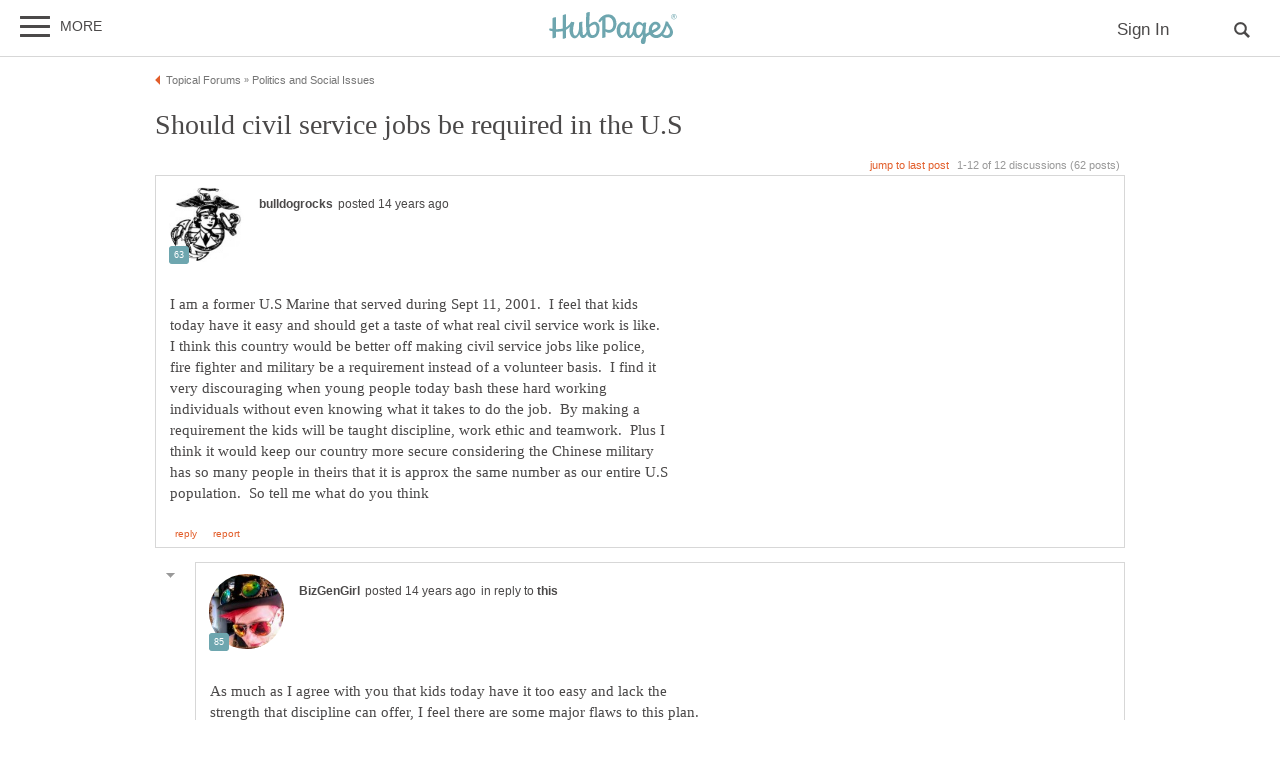

--- FILE ---
content_type: text/html; charset=UTF-8
request_url: https://hubpages.com/politics/forum/79123/should-civil-service-jobs-be-required-in-the-us
body_size: 41257
content:
<!doctype html>
<html lang="en">
  <head>
    <title>Should civil service jobs be required in the U.S</title>
<link href="https://sb.scorecardresearch.com/beacon.js" rel="preconnect">
<link href="https://uid.mavencoalition.io/" rel="preconnect">
<link rel="preload" href="https://www.google-analytics.com/analytics.js" as="script" >

<meta http-equiv="Content-Type" content="text/html; charset=utf-8"/>
<meta name="viewport" content="width=device-width, initial-scale=1, user-scalable=yes">
<meta name="format-detection" content="telephone=no"/>
<meta name="referrer" content="always">



<script>var hpTrafficRecirculation = {showMavenWidget: false, logLiftigniterPageview: false, mavenChannels: []};</script><script>var hpstdata = {
hp_tracking_type: 't',
hp_tracking_id: 79123,
tracking: ''
};
</script><script>
window.gdprConsents = {"version":1,"user_version":1,"categories":{"features":null,"marketing":null,"stats":null},"vendors":{"features":{"googlesearch":null,"googlemaps":null,"googlecharts":null,"adsensehost":null,"youtube":null,"vimeo":null,"paypal":null,"facebooklogin":null,"maven":null},"marketing":{"adsense":null,"doubleclick":null,"indexexchange":null,"sovrn":null,"facebookads":null,"amazonads":null,"appnexus":null,"openx":null,"rubicon":null,"triplelift":null,"saymedia":null,"remarketing":null,"conversion":null},"stats":{"authoranalytics":null,"comscore":null,"amazonaffpixel":null,"clicksco":null}},"eu":false};
// polyfill-promise 8.1.0
!function(e,n){"object"==typeof exports&&"undefined"!=typeof module?n():"function"==typeof define&&define.amd?define(n):n()}(0,function(){"use strict";function e(e){var n=this.constructor;return this.then(function(t){return n.resolve(e()).then(function(){return t})},function(t){return n.resolve(e()).then(function(){return n.reject(t)})})}function n(){}function t(e){if(!(this instanceof t))throw new TypeError("Promises must be constructed via new");if("function"!=typeof e)throw new TypeError("not a function");this._state=0,this._handled=!1,this._value=undefined,this._deferreds=[],u(e,this)}function o(e,n){for(;3===e._state;)e=e._value;0!==e._state?(e._handled=!0,t._immediateFn(function(){var t=1===e._state?n.onFulfilled:n.onRejected;if(null!==t){var o;try{o=t(e._value)}catch(f){return void i(n.promise,f)}r(n.promise,o)}else(1===e._state?r:i)(n.promise,e._value)})):e._deferreds.push(n)}function r(e,n){try{if(n===e)throw new TypeError("A promise cannot be resolved with itself.");if(n&&("object"==typeof n||"function"==typeof n)){var o=n.then;if(n instanceof t)return e._state=3,e._value=n,void f(e);if("function"==typeof o)return void u(function(e,n){return function(){e.apply(n,arguments)}}(o,n),e)}e._state=1,e._value=n,f(e)}catch(r){i(e,r)}}function i(e,n){e._state=2,e._value=n,f(e)}function f(e){2===e._state&&0===e._deferreds.length&&t._immediateFn(function(){e._handled||t._unhandledRejectionFn(e._value)});for(var n=0,r=e._deferreds.length;r>n;n++)o(e,e._deferreds[n]);e._deferreds=null}function u(e,n){var t=!1;try{e(function(e){t||(t=!0,r(n,e))},function(e){t||(t=!0,i(n,e))})}catch(o){if(t)return;t=!0,i(n,o)}}var c=setTimeout;t.prototype["catch"]=function(e){return this.then(null,e)},t.prototype.then=function(e,t){var r=new this.constructor(n);return o(this,new function(e,n,t){this.onFulfilled="function"==typeof e?e:null,this.onRejected="function"==typeof n?n:null,this.promise=t}(e,t,r)),r},t.prototype["finally"]=e,t.all=function(e){return new t(function(n,t){function o(e,f){try{if(f&&("object"==typeof f||"function"==typeof f)){var u=f.then;if("function"==typeof u)return void u.call(f,function(n){o(e,n)},t)}r[e]=f,0==--i&&n(r)}catch(c){t(c)}}if(!e||"undefined"==typeof e.length)throw new TypeError("Promise.all accepts an array");var r=Array.prototype.slice.call(e);if(0===r.length)return n([]);for(var i=r.length,f=0;r.length>f;f++)o(f,r[f])})},t.resolve=function(e){return e&&"object"==typeof e&&e.constructor===t?e:new t(function(n){n(e)})},t.reject=function(e){return new t(function(n,t){t(e)})},t.race=function(e){return new t(function(n,t){for(var o=0,r=e.length;r>o;o++)e[o].then(n,t)})},t._immediateFn="function"==typeof setImmediate&&function(e){setImmediate(e)}||function(e){c(e,0)},t._unhandledRejectionFn=function(e){void 0!==console&&console&&console.warn("Possible Unhandled Promise Rejection:",e)};var l=function(){if("undefined"!=typeof self)return self;if("undefined"!=typeof window)return window;if("undefined"!=typeof global)return global;throw Error("unable to locate global object")}();"Promise"in l?l.Promise.prototype["finally"]||(l.Promise.prototype["finally"]=e):l.Promise=t});
/**
 * @format
 */

// v2 gives a 200 OK even when called from within EAA
window.mavenUID = new Promise(function(resolve) {
	function getCookie(name) {
		const value = '; ' + document.cookie;
		const parts = value.split('; ' + name + '=');
		if (parts.length === 2)
			return parts
				.pop()
				.split(';')
				.shift();
	}
	const liUid = getCookie('_ig');
	const maybeSetCookieUrl = 'https://uid.mavencoalition.io/v3' + (liUid ? '?uid=' + liUid : '');

	fetch(maybeSetCookieUrl, {
		credentials: 'include' // include the cookie in the request
	})
		.then(function(response) {
			if (response.status === 200) {
				response.json().then(function(resp) {
					resolve(resp);
				});
			} else {
				throw new Error('invalid UID service response');
			}
		})
		.catch(function(e) {
			console.warn(e);
			resolve({});
		});
});
//Unfetch 4.0.1, Copyright (c) 2017 Jason Miller, The MIT License (MIT)
self.fetch||(self.fetch=function(e,n){return n=n||{},new Promise(function(t,r){var s=new XMLHttpRequest;for(var o in s.open(n.method||"get",e,!0),n.headers)s.setRequestHeader(o,n.headers[o]);function u(){var e,n=[],t=[],r={};return s.getAllResponseHeaders().replace(/^(.*?):[^\S\n]*([\s\S]*?)$/gm,function(s,o,u){n.push(o=o.toLowerCase()),t.push([o,u]),r[o]=(e=r[o])?e+","+u:u}),{ok:2==(s.status/100|0),status:s.status,statusText:s.statusText,url:s.responseURL,clone:u,text:function(){return Promise.resolve(s.responseText)},json:function(){return Promise.resolve(s.responseText).then(JSON.parse)},blob:function(){return Promise.resolve(new Blob([s.response]))},headers:{keys:function(){return n},entries:function(){return t},get:function(e){return r[e.toLowerCase()]},has:function(e){return e.toLowerCase()in r}}}}s.withCredentials="include"==n.credentials,s.onload=function(){t(u())},s.onerror=r,s.send(n.body||null)})});
/**
 * @format
 */

function fetchScript(a, b) {
	var c = document.createElement('script'),
		d = 'https:' == document.location.protocol,
		e = false;
	c.async = true;
	c.src = a.indexOf('//') == 0 ? (d ? 'https:' : 'http:') + a : a;
	c.onload = c.onreadystatechange = function() {
		if (!e && (!this.readyState || this.readyState == 'loaded' || this.readyState == 'complete')) {
			e = true;
			if (typeof b === 'function') b.call(this);
			c.onload = c.onreadystatechange = null;
		}
	};
	var f = document.getElementsByTagName('script')[0];
	f.parentNode.insertBefore(c, f);
}

var hubpagesConsent = {
	funcs: [],
	consents: null,
	isServiceConsented: function(category, service) {
		if (!this.consents) {
			return false;
		}
		if (!this.isEU()) {
			return true;
		}

		if (!this.consents['categories'].hasOwnProperty(category)) {
			return false;
		}

		return this.consents['categories'][category];
	},

	isEU: function() {
		return this.consents && this.consents.eu === true;
	},

	needUserInput: function() {
		if (!this.consents) {
			return true;
		}
		if (this.consents['user_version'] != this.consents['version']) {
			return true;
		}

		for (k in this.consents['categories']) {
			if (this.consents['categories'][k] === null) {
				return true;
			}
		}

		return false;
	},

	getConsents: function() {
		return this.consents;
	},

	setConsents: function(obj) {
		this.consents = obj;
		this.log('Consents are:');
		this.log(obj);

		this._setCookie();

		for (var i = 0; i < this.funcs.length; i++) {
			var o = this.funcs[i];

			if (o.timesRun > 0) {
				//some can't be run more than once
				var isRerunable;
				if ('function' == typeof o.rerunable) {
					isRerunable = o.rerunable();
				} else {
					isRerunable = o.rerunable;
				}
				if (!isRerunable) {
					continue;
				}
			}

			o.timesRun++;
			if (this.isServiceConsented(o.category, o.service)) {
				this.log('User DID consent to ' + o.category + '/' + o.service);
				if (o.yesFunc) {
					o.yesFunc();
				}
			} else {
				this.log('User did NOT consent to ' + o.category + '/' + o.service);
				if (o.noFunc) {
					o.noFunc();
				}
			}
		}
	},

	_setCookie: function() {
		if (typeof jq == 'undefined' || typeof jq.cookie == 'undefined') {
			return;
		}

		jq.cookie('hpconsents', JSON.stringify(this.consents), { path: '/', domain: '.' + document.domain, expires: 365 });
	},

	runIfConsented: function(category, service, yesFunc, noFunc, rerunable) {
		if (this.needUserInput() || rerunable) {
			this.funcs.push({
				category: category,
				service: service,
				yesFunc: yesFunc,
				noFunc: noFunc,
				rerunable: rerunable,
				timesRun: 0
			});
		}

		if (this.needUserInput()) {
			//nothing
		} else if (this.isServiceConsented(category, service)) {
			this.log('User DID consent to ' + category + '/' + service);
			yesFunc();
		} else {
			this.log('User did NOT consent to ' + category + '/' + service);
			if (noFunc) {
				noFunc();
			}
		}
	},

	loadIfConsented: function(category, service, url, func, rerunable) {
		this.runIfConsented(
			category,
			service,
			function() {
				fetchScript(url, func);
			},
			null,
			rerunable
		);
	},

	log: function(str) {
		var dc = document.cookie;
		if (dc.indexOf('hp-gdpr-debug=true') > -1) {
			console.log(str);
		}
	}
};
hubpagesConsent.setConsents(window.gdprConsents);

var hubpagesSiteTracking = {
	gotAHit: function(whattype, id, referer) {
		var xmlhttp;
		var options;

		if (window.XMLHttpRequest) {
			// code for IE7+, Firefox, Chrome, Opera, Safari
			xmlhttp = new XMLHttpRequest();
		} else if (window.ActiveXObject) {
			// code for IE6, IE5
			xmlhttp = new ActiveXObject('Microsoft.XMLHTTP');
		} else {
			//alert("Your browser does not support XMLHTTP!");
			return;
		}
		xmlhttp.onreadystatechange = function() {
			if (xmlhttp.readyState == 4) {
				//alert( xmlhttp.status );
				if (xmlhttp.status == 200) {
					// call user supplied function, if there is one
					if (options != undefined && options.cb != undefined) {
						options.cb(xmlhttp.responseXML);
					}
					//alert("gotAHit: " + whattype + "|" + referer);
				}
			}
		};

		xmlhttp.open('POST', '/ctracker/', true);
		xmlhttp.setRequestHeader('Content-type', 'application/x-www-form-urlencoded');
		if (referer.length > 0 && referer.charAt(0) == '?') {
			referer = referer.replace(/^\?/, '&');
		}
		xmlhttp.send(whattype + '=' + id + referer);
	}
};

if (typeof hpstdata != 'undefined') {
	var h = hpstdata,
		s = hubpagesSiteTracking;

	s.gotAHit(h.hp_tracking_type, h.hp_tracking_id, h.tracking);
}
</script><script>
  var _comscore = _comscore || [];
  (function() {
	hubpagesConsent.runIfConsented('stats', 'comscore', function() {
	  if (hubpagesConsent.isEU())
	  {
	    _comscore.push({ c1: "2", c2: "27019031",  cs_ucfr: "1"});
	  } else {
		_comscore.push({ c1: "2", c2: "27019031"});
	  }
      var s = document.createElement("script"), el = document.getElementsByTagName("script")[0]; s.async = true;
      s.src = (document.location.protocol == "https:" ? "https://sb" : "http://b") + ".scorecardresearch.com/beacon.js?";
      el.parentNode.insertBefore(s, el);
	}, function() {
		_comscore.push({ c1: "2", c2: "27019031",  cs_ucfr: "0"});
	  var s = document.createElement("script"), el = document.getElementsByTagName("script")[0]; s.async = true;
      s.src = "https://sb.scorecardresearch.com/beacon.js";
      el.parentNode.insertBefore(s, el);
	});
  })();
</script>

<script>/*! LAB.js (LABjs :: Loading And Blocking JavaScript) [Error Handling Fork]
    Error Handling Fork https://github.com/jasonhinkle/LABjs-eh
    v2.0.3 (c) Kyle Simpson
    MIT License
*/
(function(global){var _$LAB=global.$LAB,_UseLocalXHR="UseLocalXHR",_AlwaysPreserveOrder="AlwaysPreserveOrder",_AllowDuplicates="AllowDuplicates",_CacheBust="CacheBust",_Debug="Debug",_BasePath="BasePath",_ErrorHandler="ErrorHandler",root_page=/^[^?#]*\//.exec(location.href)[0],root_domain=/^\w+\:\/\/\/?[^\/]+/.exec(root_page)[0],append_to=document.head||document.getElementsByTagName("head"),opera_or_gecko=(global.opera&&Object.prototype.toString.call(global.opera)=="[object Opera]")||("MozAppearance"in document.documentElement.style),log_msg=function(){},log_error=log_msg,test_script_elem=document.createElement("script"),explicit_preloading=typeof test_script_elem.preload=="boolean",real_preloading=explicit_preloading||(test_script_elem.readyState&&test_script_elem.readyState=="uninitialized"),script_ordered_async=!real_preloading&&test_script_elem.async===true,xhr_or_cache_preloading=!real_preloading&&!script_ordered_async&&!opera_or_gecko;if(global.console&&global.console.log){if(!global.console.error)global.console.error=global.console.log;log_msg=function(msg){global.console.log(msg)};log_error=function(msg,err){global.console.error(msg,err)}}function is_func(func){return Object.prototype.toString.call(func)=="[object Function]"}function is_array(arr){return Object.prototype.toString.call(arr)=="[object Array]"}function canonical_uri(src,base_path){var absolute_regex=/^\w+\:\/\//;if(/^\/\/\/?/.test(src)){src=location.protocol+src}else if(!absolute_regex.test(src)&&src.charAt(0)!="/"){src=(base_path||"")+src}return absolute_regex.test(src)?src:((src.charAt(0)=="/"?root_domain:root_page)+src)}function merge_objs(source,target){for(var k in source){if(source.hasOwnProperty(k)){target[k]=source[k]}}return target}function check_chain_group_scripts_ready(chain_group){var any_scripts_ready=false;for(var i=0;i<chain_group.scripts.length;i++){if(chain_group.scripts[i].ready&&chain_group.scripts[i].exec_trigger){any_scripts_ready=true;chain_group.scripts[i].exec_trigger();chain_group.scripts[i].exec_trigger=null}}return any_scripts_ready}function create_script_load_listener(elem,registry_item,flag,onload){elem.onload=elem.onreadystatechange=function(){if((elem.readyState&&elem.readyState!="complete"&&elem.readyState!="loaded")||registry_item[flag])return;elem.onload=elem.onreadystatechange=null;onload()}}function script_executed(registry_item){registry_item.ready=registry_item.finished=true;for(var i=0;i<registry_item.finished_listeners.length;i++){registry_item.finished_listeners[i]()}registry_item.ready_listeners=[];registry_item.finished_listeners=[]}function request_script(chain_opts,script_obj,registry_item,onload,preload_this_script){setTimeout(function(){var script,src=script_obj.real_src,xhr;if("item"in append_to){if(!append_to[0]){setTimeout(arguments.callee,25);return}append_to=append_to[0]}script=document.createElement("script");if(script_obj.type)script.type=script_obj.type;if(script_obj.charset)script.charset=script_obj.charset;if(preload_this_script){if(real_preloading){if(chain_opts[_Debug])log_msg("start script preload: "+src);registry_item.elem=script;if(explicit_preloading){script.preload=true;script.onpreload=onload}else{script.onreadystatechange=function(){if(script.readyState=="loaded")onload()}}script.src=src}else if(preload_this_script&&src.indexOf(root_domain)==0&&chain_opts[_UseLocalXHR]){xhr=new XMLHttpRequest();if(chain_opts[_Debug])log_msg("start script preload (xhr): "+src);xhr.onreadystatechange=function(){if(xhr.readyState==4){xhr.onreadystatechange=function(){};registry_item.text=xhr.responseText+"\n//@ sourceURL="+src;onload()}};xhr.open("GET",src);xhr.send()}else{if(chain_opts[_Debug])log_msg("start script preload (cache): "+src);script.type="text/cache-script";create_script_load_listener(script,registry_item,"ready",function(){append_to.removeChild(script);onload()});script.src=src;append_to.insertBefore(script,append_to.firstChild)}}else if(script_ordered_async){if(chain_opts[_Debug])log_msg("start script load (ordered async): "+src);script.async=false;create_script_load_listener(script,registry_item,"finished",onload);script.src=src;append_to.insertBefore(script,append_to.firstChild)}else{if(chain_opts[_Debug])log_msg("start script load: "+src);create_script_load_listener(script,registry_item,"finished",onload);script.src=src;append_to.insertBefore(script,append_to.firstChild)}},0)}function create_sandbox(){var global_defaults={},can_use_preloading=real_preloading||xhr_or_cache_preloading,queue=[],registry={},instanceAPI;global_defaults[_UseLocalXHR]=true;global_defaults[_AlwaysPreserveOrder]=false;global_defaults[_AllowDuplicates]=false;global_defaults[_CacheBust]=false;global_defaults[_Debug]=false;global_defaults[_BasePath]="";global_defaults[_ErrorHandler]=function(err){};function execute_preloaded_script(chain_opts,script_obj,registry_item){var script;function preload_execute_finished(){if(script!=null){script=null;script_executed(registry_item)}}if(registry[script_obj.src].finished)return;if(!chain_opts[_AllowDuplicates])registry[script_obj.src].finished=true;script=registry_item.elem||document.createElement("script");if(script_obj.type)script.type=script_obj.type;if(script_obj.charset)script.charset=script_obj.charset;create_script_load_listener(script,registry_item,"finished",preload_execute_finished);if(registry_item.elem){registry_item.elem=null}else if(registry_item.text){script.onload=script.onreadystatechange=null;script.text=registry_item.text}else{script.src=script_obj.real_src}append_to.insertBefore(script,append_to.firstChild);if(registry_item.text){preload_execute_finished()}}function do_script(chain_opts,script_obj,chain_group,preload_this_script){var registry_item,registry_items,ready_cb=function(){script_obj.ready_cb(script_obj,function(){execute_preloaded_script(chain_opts,script_obj,registry_item)})},finished_cb=function(){script_obj.finished_cb(script_obj,chain_group)};script_obj.src=canonical_uri(script_obj.src,chain_opts[_BasePath]);script_obj.real_src=script_obj.src+(chain_opts[_CacheBust]?((/\?.*$/.test(script_obj.src)?"&_":"?_")+~~(Math.random()*1E9)+"="):"");if(!registry[script_obj.src])registry[script_obj.src]={items:[],finished:false};registry_items=registry[script_obj.src].items;if(chain_opts[_AllowDuplicates]||registry_items.length==0){registry_item=registry_items[registry_items.length]={ready:false,finished:false,ready_listeners:[ready_cb],finished_listeners:[finished_cb]};request_script(chain_opts,script_obj,registry_item,((preload_this_script)?function(){registry_item.ready=true;for(var i=0;i<registry_item.ready_listeners.length;i++){registry_item.ready_listeners[i]()}registry_item.ready_listeners=[]}:function(){script_executed(registry_item)}),preload_this_script)}else{registry_item=registry_items[0];if(registry_item.finished){finished_cb()}else{registry_item.finished_listeners.push(finished_cb)}}}function create_chain(){var chainedAPI,chain_opts=merge_objs(global_defaults,{}),chain=[],exec_cursor=0,scripts_currently_loading=false,group;function chain_script_ready(script_obj,exec_trigger){if(chain_opts[_Debug])log_msg("script preload finished: "+script_obj.real_src);script_obj.ready=true;script_obj.exec_trigger=exec_trigger;advance_exec_cursor()}function chain_script_executed(script_obj,chain_group){if(chain_opts[_Debug])log_msg("script execution finished: "+script_obj.real_src);script_obj.ready=script_obj.finished=true;script_obj.exec_trigger=null;for(var i=0;i<chain_group.scripts.length;i++){if(!chain_group.scripts[i].finished)return}chain_group.finished=true;advance_exec_cursor()}function advance_exec_cursor(){while(exec_cursor<chain.length){if(is_func(chain[exec_cursor])){if(chain_opts[_Debug])log_msg("$LAB.wait() executing: "+chain[exec_cursor]);try{chain[exec_cursor++]()}catch(err){chain_opts[_ErrorHandler](err);if(chain_opts[_Debug])log_error("$LAB.wait() error caught: ",err)}continue}else if(!chain[exec_cursor].finished){if(check_chain_group_scripts_ready(chain[exec_cursor]))continue;break}exec_cursor++}if(exec_cursor==chain.length){scripts_currently_loading=false;group=false}}function init_script_chain_group(){if(!group||!group.scripts){chain.push(group={scripts:[],finished:true})}}chainedAPI={script:function(){for(var i=0;i<arguments.length;i++){(function(script_obj,script_list){var splice_args;if(!is_array(script_obj)){script_list=[script_obj]}for(var j=0;j<script_list.length;j++){init_script_chain_group();script_obj=script_list[j];if(is_func(script_obj))script_obj=script_obj();if(!script_obj)continue;if(is_array(script_obj)){splice_args=[].slice.call(script_obj);splice_args.unshift(j,1);[].splice.apply(script_list,splice_args);j--;continue}if(typeof script_obj=="string")script_obj={src:script_obj};script_obj=merge_objs(script_obj,{ready:false,ready_cb:chain_script_ready,finished:false,finished_cb:chain_script_executed});group.finished=false;group.scripts.push(script_obj);do_script(chain_opts,script_obj,group,(can_use_preloading&&scripts_currently_loading));scripts_currently_loading=true;if(chain_opts[_AlwaysPreserveOrder])chainedAPI.wait()}})(arguments[i],arguments[i])}return chainedAPI},wait:function(){if(arguments.length>0){for(var i=0;i<arguments.length;i++){chain.push(arguments[i])}group=chain[chain.length-1]}else group=false;advance_exec_cursor();return chainedAPI}};return{script:chainedAPI.script,wait:chainedAPI.wait,setOptions:function(opts){merge_objs(opts,chain_opts);return chainedAPI}}}instanceAPI={setGlobalDefaults:function(opts){merge_objs(opts,global_defaults);return instanceAPI},setOptions:function(){return create_chain().setOptions.apply(null,arguments)},script:function(){return create_chain().script.apply(null,arguments)},wait:function(){return create_chain().wait.apply(null,arguments)},queueScript:function(){queue[queue.length]={type:"script",args:[].slice.call(arguments)};return instanceAPI},queueWait:function(){queue[queue.length]={type:"wait",args:[].slice.call(arguments)};return instanceAPI},runQueue:function(){var $L=instanceAPI,len=queue.length,i=len,val;for(;--i>=0;){val=queue.shift();$L=$L[val.type].apply(null,val.args)}return $L},noConflict:function(){global.$LAB=_$LAB;return instanceAPI},sandbox:function(){return create_sandbox()}};return instanceAPI}global.$LAB=create_sandbox();(function(addEvent,domLoaded,handler){if(document.readyState==null&&document[addEvent]){document.readyState="loading";document[addEvent](domLoaded,handler=function(){document.removeEventListener(domLoaded,handler,false);document.readyState="complete"},false)}})("addEventListener","DOMContentLoaded")})(this);
</script><script>$LAB.setGlobalDefaults({'ErrorHandler': function(err) { console.log(err); throw err; }});  var LABqueue = $LAB.script('https://ajax.googleapis.com/ajax/libs/jquery/3.2.1/jquery.min.js').wait(function() { jq = $.noConflict(); })
.script('/s/js7906127.js')
;
</script><script>(function(i,s,o,g,r,a,m){i['GoogleAnalyticsObject']=r;i[r]=i[r]||function(){
(i[r].q=i[r].q||[]).push(arguments)},i[r].l=1*new Date();a=s.createElement(o),
m=s.getElementsByTagName(o)[0];a.async=1;a.src=g;m.parentNode.insertBefore(a,m)
 })(window,document,'script','https://www.google-analytics.com/analytics.js','ga');var customDimensions = {"dimension21":"hubpages.com","dimension22":"hubpages.com","dimension42":"0","dimension11":"Web","dimension23":"lifestyle","dimension29":"0","dimension44":"forum"};
function fireMavenUA(resp) {
	var mavenUID = resp.uid; // This may be false, which is acceptable.
	ga('create', 'UA-126130613-1', 'auto', {'name': 'mavenTracker'});
	ga('mavenTracker.set', 'anonymizeIp', true);
	if (hubpagesConsent.isEU()) { ga('mavenTracker.set', 'displayFeaturesTask', null); }
	if (mavenUID) {
		ga('mavenTracker.set', 'userId', mavenUID);
		window.customDimensions['dimension29'] = '1';
	}
	if (resp.isDemonetized) {
		window.customDimensions['dimension32'] = resp.demonetizedReason || 'Unknown';
	} else {
		window.customDimensions['dimension32'] = '0';
	}
	ga('mavenTracker.send', 'pageview', Object.assign({},window.customDimensions));
}

if (window.mavenUID) {
	window.mavenUID.then(function(resp) {
		fireMavenUA(resp);
	});
}
	ga('create', 'UA-286186-1', 'hubpages.com', {'name': 'siteTracker'});
	ga('siteTracker.set', 'anonymizeIp', true);
	if (hubpagesConsent.isEU()) { ga('siteTracker.set', 'displayFeaturesTask', null); }
	ga('siteTracker.send', 'pageview');
	window.gaSiteTracker = 'siteTracker.';
</script>

<link rel="stylesheet" type="text/css" href="/s/site-bases7906127.css"/>
<link rel="stylesheet" type="text/css" href="/s/hp-forums7906127.css"/>
<link rel="stylesheet" type="text/css" href="/s/hp-photoinserts7906127.css"/>

<style>
.svglogo.hubpages-logo32 { width: 130px; height: 32px;}
.svglogo.hubpages-logo30 { width: 122px; height: 30px;}
</style>
    
  </head>
<body class="use-sourcepoint use-sourcepoint-ccpa no-ads hubpages fully-responsive forumtopic" data-jw-domainkey="u0yyLa4d" >

<!-- symbols (11851 bytes) -->
<svg id="svg-definitions">
<symbol id="solidbubble" viewBox="0 0 16 16"><path d="M14.5 1c0.825 0 1.5 0.675 1.5 1.5v8c0 0.825-0.675 1.5-1.5 1.5h-5.7l-4.8 4v-4h-2.5c-0.825 0-1.5-0.675-1.5-1.5v-8c0-0.825 0.675-1.5 1.5-1.5h13z"></path></symbol>
<symbol id="banner" viewBox="0 0 16 16"><path d="M 14,13.5 14,8 14,4.746 14,0 0.01911904,0.00937684 0,13.5 7,11 z"/></symbol>
<symbol id="info" viewBox="0 0 16 16"><path d="M8 0c-4.418 0-8 3.582-8 8s3.582 8 8 8 8-3.582 8-8-3.582-8-8-8zM7 3.75c0-0.413 0.338-0.75 0.75-0.75h0.5c0.412 0 0.75 0.337 0.75 0.75v0.5c0 0.412-0.338 0.75-0.75 0.75h-0.5c-0.412 0-0.75-0.338-0.75-0.75v-0.5zM10 13h-4v-1h1v-4h-1v-1h3v5h1v1z"></path></symbol>
<symbol id="close" viewBox="0 0 16 16"><path d="M8 0C3.582 0 0 3.582 0 8s3.582 8 8 8 8-3.582 8-8-3.582-8-8-8zm4 10.5L10.5 12 8 9.5 5.5 12 4 10.5 6.5 8 4 5.5 5.5 4 8 6.5 10.5 4 12 5.5 9.5 8l2.5 2.5z" id="path4" /><path style="fill:#ffffff;fill-opacity:1;stroke:none" d="M 4.7416778,11.256982 4.0139787,10.52702 5.2680239,9.2743493 6.5220689,8.0216785 5.2675619,6.7658667 4.0130548,5.5100549 4.7593047,4.7661189 5.5055547,4.0221829 6.759557,5.274811 8.0135593,6.5274391 9.2679433,5.2744298 10.522327,4.0214206 11.250454,4.7495467 11.97858,5.4776729 10.72557,6.7320567 9.4725609,7.9864407 10.725579,9.2408334 11.978597,10.495226 11.232834,11.240988 10.487072,11.986751 9.234036,10.732341 7.9810005,9.4779311 6.7251887,10.732438 5.4693769,11.986945 4.7416778,11.256982 z" id="path3015"/></symbol>
<symbol id="camera" viewBox="0 0 16 16"><path d="M4.75 9.5c0 1.795 1.455 3.25 3.25 3.25s3.25-1.455 3.25-3.25-1.455-3.25-3.25-3.25-3.25 1.455-3.25 3.25zM15 4h-3.5c-0.25-1-0.5-2-1.5-2h-4c-1 0-1.25 1-1.5 2h-3.5c-0.55 0-1 0.45-1 1v9c0 0.55 0.45 1 1 1h14c0.55 0 1-0.45 1-1v-9c0-0.55-0.45-1-1-1zM8 13.938c-2.451 0-4.438-1.987-4.438-4.438s1.987-4.438 4.438-4.438c2.451 0 4.438 1.987 4.438 4.438s-1.987 4.438-4.438 4.438zM15 7h-2v-1h2v1z"></path></symbol>
<symbol id="hubpages-logo" viewBox="0 0 260 64"><path d="M252.8 10.2c-.1-.1-.3-.2-.5-.3.5 0 .9-.2 1.2-.5.3-.3.5-.7.5-1.1 0-.3-.1-.6-.3-.9-.2-.3-.4-.5-.7-.6-.3-.1-.8-.2-1.5-.2h-2v5.9h.9V10h.6c.3 0 .6.1.8.2.2.2.6.6 1 1.4l.5.9h1.2l-.7-1.2c-.5-.5-.8-.9-1-1.1zm-1.3-1h-1.1V7.4h1.1c.5 0 .8 0 1 .1.2.1.3.2.4.3.1.1.1.3.1.5 0 .3-.1.5-.3.6-.3.2-.6.3-1.2.3z"/><path d="M256.5 6.7c-.5-.9-1.2-1.5-2-2-.9-.5-1.8-.7-2.7-.7-.9 0-1.8.2-2.7.7-.9.5-1.6 1.1-2 2-.5.9-.7 1.8-.7 2.7 0 .9.2 1.8.7 2.7.5.9 1.2 1.5 2 2 .9.5 1.8.7 2.7.7.9 0 1.8-.2 2.7-.7.9-.5 1.5-1.2 2-2 .5-.9.7-1.8.7-2.7.1-.9-.2-1.8-.7-2.7zm-.7 5c-.4.7-1 1.3-1.7 1.7-.7.4-1.5.6-2.3.6-.8 0-1.5-.2-2.3-.6-.7-.4-1.3-1-1.7-1.7-.4-.7-.6-1.5-.6-2.3 0-.8.2-1.6.6-2.3.4-.7 1-1.3 1.7-1.7.7-.4 1.5-.6 2.2-.6.8 0 1.5.2 2.2.6.7.4 1.3 1 1.7 1.7.4.7.6 1.5.6 2.3.2.9 0 1.6-.4 2.3zM93.4 19.4c-3.9 0-8.1 3.1-10.8 5.9v-.5c0-11.7 1-19.8 1-24.4 0-1.1-6.8.6-6.9 1.8 0 1.2-.7 9.3-.7 16.6 0 8.2.3 14.7 1 19.6 0 3.1-3.4 7.9-7.1 7.9 0 0-1.6-10.5-1.1-26.6 0-1.1-6.9.8-6.9 1.8 0 .6.1 4.9.2 8.8 0 9.8-3.9 17-7.5 17-2.2 0-4.5-2.9-4.5-9.8 0-8.7 2.5-13.9 2.5-16.2 0-.9-1.5-1.6-5.9-1.6-.3 0-.7.3-1 1v.1c-2.5 4.5-5.8 7.6-9.6 9.7V5c0-1.1-6.4.7-6.8 1.7v26.4c-4.3 1.1-8.8 1.4-13.3 1.2V10.7c0-1.1-6.4.7-6.8 1.7v21.3c-1.9-.3-3.7-.6-5.5-1-1.2-.3-1.7 4.2 0 4.6 1.8.5 3.7.9 5.5 1.2v13.7c0 1.1 6.8-.8 6.8-1.8V39.3c4.6.3 9.2 0 13.3-1v15c0 1.1 6.8-.8 6.8-1.8V35.8c2.9-1.5 5.4-3.5 7.4-6.1-.2 2.2-.4 4.8-.4 7.8 0 7.8 4.6 15.3 10.1 15.3 3.9 0 7.5-3.6 9.7-8.7 1.5 6.9 4.7 8 7.2 8 3.9 0 6.6-3.6 8.1-7.3 1.8 5.1 4.9 7.3 10 7.3 10.8 0 14.9-9.8 14.9-18.5.4-8.9-4.2-14.2-9.7-14.2zm-4.8 26.9c-1.4 0-4.9-.6-5.8-15.2.9-.9 5.4-6 10-6 1.1 0 4.2 1.5 4.3 8.4 0 9.5-3.1 12.8-8.5 12.8zm147-27.8c-4.3 17.8-11.3 27.6-19 27.6-2.5 0-5.4-1.2-7.1-3.7 7.6-3.7 15.6-8.2 15.6-14.3 0-3.2-4-8.8-10.5-8.8-3.6 0-13.2 4.8-13.2 17.2 0 1.3.2 2.5.4 3.6-2.3 1.3-4.5 2.6-6.3 4 0-.1 0-.1-.1-.1-.6-6.8-.3-8.1.7-18.7v-.4c0-.2 0-.5.1-.7.1-.8.1-1.6.2-2.5.1-1.1-6.5-.9-6.5 1.1V24c-2.1-2.7-5.1-4.5-8.1-4.5-4.1 0-12.3 5.1-12.3 17.4 0 4.7-4.1 10.1-6.3 10.1 0 0-.5-6.2.6-25.2.1-1.1-6.5-.9-6.5 1.1v.6c-2.1-2.4-4.9-4-7.7-4-4.1 0-12.3 5.1-12.3 17.4 0 7.8 4.6 15.3 10.1 15.3 3.7 0 7.5-3.3 10-8 .1 5.9 2.8 8.2 5.7 8.2 2.9 0 5.9-3.6 7.9-7.5 1.8 4.3 5 7.4 8.5 7.4 3.7 0 7.4-3.2 9.9-7.8 0 1.7.1 3.5.2 5.5-2.1 2.7-3.9 5.8-3.9 8.2 0 4.1 1.3 6.2 4.7 6.2 3 0 5.7-3.4 5.4-13.1.6-2 3.9-3.9 8-5.9 2.9 4.3 7.7 6.8 12.6 6.8 4.1 0 7.7-1.5 11-4.6 2.1 2.3 5.4 4.6 9.8 4.6 5.5 0 12.8-3.2 12.8-11.7s-9.6-16.5-9.6-20.7l-4.8-1.3zm-86.8 28c-2.2 0-4.5-2.9-4.5-9.8 0-8.8 3.5-11.7 7.3-11.7 2 0 5.2 3 5.8 3.6v2.1c-.6 8.9-5.3 15.8-8.6 15.8zm32.1 0c-2.2 0-4.5-2.9-4.5-9.8 0-8.8 3.5-11.7 7.3-11.7 2.2 0 5.9 3.7 5.9 3.7 0 9.8-5.1 17.8-8.7 17.8zm26.9-10.2c0-7.2 3.7-11.4 6.9-11.4 2.8 0 4.4 1.9 4.4 3.9 0 2.4-5.3 5-11.2 8-.1-.1-.1-.3-.1-.5zm29.5 10.4c-2.9 0-5.3-1.1-7-2.4 3-4 5.6-9.6 7.7-16.9 2.5 4.1 5.9 7.6 5.9 12.4 0 4.5-4.1 6.9-6.6 6.9zm-117.1-42c-12.7 0-19.2 12.4-19.4 13.6 0 0 1.9 2.5 3.2 2.2.7-.1 2.1-2.5 4.5-4.9l.1 36c0 1.1 6.6-.8 6.6-1.7V39.2c1.8 1.2 4.2 2.4 6.8 2.4 9.6 0 14.9-9.1 14.9-17.9-.1-13.6-8.4-19-16.7-19zm1.7 31.2c-2.4 0-4.9-.8-6.8-1.6V11.2c1.4-.5 2.9-.8 4.6-.8 5.6 0 10.8 4 10.8 14.5 0 6.3-3.2 11-8.6 11z"/></symbol>
<symbol id="search-magnify" viewBox="0 0 36 36"><path d="M35.525 31.228l-8.88-8.882c1.444-2.238 2.298-4.895 2.298-7.752C28.943 6.684 22.505.25 14.597.25 6.687.25.254 6.686.254 14.595c0 7.91 6.433 14.344 14.343 14.344 2.856 0 5.513-.85 7.752-2.294l8.88 8.88c.294.297.78.297 1.075 0l3.22-3.22c.3-.296.3-.78 0-1.076zM4.81 14.593c0-5.396 4.39-9.788 9.788-9.788 5.398 0 9.787 4.392 9.787 9.788 0 5.398-4.39 9.79-9.787 9.79-5.398 0-9.788-4.392-9.788-9.79z"/></symbol>
<symbol id="bell" viewBox="0 0 16 16"><path d="M16 13c-1.657 0-3-1.343-3-3v-4.455c0-2.199-1.718-4.033-4-4.454v-1.091h-2v1.091c-2.282 0.421-4 2.255-4 4.454v4.455c0 1.657-1.343 3-3 3v1h6.712c-0.081 0.178-0.127 0.377-0.127 0.586 0 0.781 0.633 1.414 1.414 1.414s1.414-0.633 1.414-1.414c0-0.209-0.045-0.407-0.127-0.586h6.713v-1z"></path></symbol>
<symbol id="question" viewBox="0 0 16 16"><path d="M9 12c0 0.552-0.448 1-1 1s-1-0.448-1-1 0.448-1 1-1 1 0.448 1 1z"></path><path d="M8 0c-4.418 0-8 3.582-8 8s3.582 8 8 8 8-3.582 8-8-3.582-8-8-8zM8 14.5c-3.59 0-6.5-2.91-6.5-6.5s2.91-6.5 6.5-6.5 6.5 2.91 6.5 6.5-2.91 6.5-6.5 6.5z"></path><path d="M8 10.004c-0.414 0-0.75-0.336-0.75-0.75v-0.5c0-0.525 0.203-0.998 0.602-1.404 0.295-0.3 0.653-0.525 0.999-0.742 0.712-0.447 1.024-0.687 1.024-1.107 0-0.457-0.264-0.762-0.485-0.938-0.355-0.282-0.849-0.437-1.39-0.437-0.821 0-1.559 0.548-1.796 1.333-0.12 0.397-0.538 0.621-0.934 0.502s-0.621-0.538-0.502-0.934c0.205-0.68 0.631-1.291 1.2-1.721 0.589-0.445 1.292-0.68 2.031-0.68 0.878 0 1.703 0.271 2.322 0.762 0.679 0.539 1.053 1.289 1.053 2.113 0 1.293-0.998 1.92-1.726 2.377-0.611 0.384-0.899 0.596-0.899 0.876v0.5c0 0.414-0.336 0.75-0.75 0.75z"></path></symbol>
<symbol id="maven-key" viewBox="0 0 367 512"><path d="M194.9 264.1l80.5-80.5-91.8-92-92 92 80.5 80.5v156.2h23v-15.5h30.6v-23.6h-17.1v-23.3h17.1v-23.6h-30.6v-70.4h-.2v.2zm-70.3-80.3l59.4-59.4 59.4 59.4-23.4 23.4-36-36-36 36-23.4-23.4zm59.3 59.3l-27.5-27.5 27.5-27.5 27.5 27.5-27.5 27.5z"/></symbol>
<symbol id="maven-channel" viewBox="0 0 288 60"><path id="path3" d="M18.8,31.3l14.7-14.7L16.8,0L0,16.7l14.7,14.7v28.4h4.2V57h5.5v-4.2h-3.1v-4.2h3.1v-4.2h-5.5L18.8,31.3L18.8,31.3L18.8,31.3 z M6.1,16.7L16.8,5.9l10.7,10.7l-4.2,4.2l-6.5-6.5l-6.5,6.5L6.1,16.7z M16.8,27.5l-4.9-5.1l4.9-4.9l4.9,4.9L16.8,27.5z" /><path id="path7" d="M55.4,34.4l-8.1,17.8h2l2-4.6H61l2,4.6h2.1l-8.1-17.8H55.4z M52.3,45.8l4-9l4,9H52.3z" /><polygon id="polygon9" points="82.3,42.1 77.7,34.5 73.4,34.5 73.4,52.3 77.2,52.3 77.2,40.8 82.1,48.3 82.3,48.3 87.3,40.7 87.3,52.3 91.1,52.3 91.1,34.5 86.9,34.5 " /><path id="path11" d="M99.9,34.4l-7.4,17.8h3.9l1.5-3.9h7.5l1.5,3.9h4l-7.6-17.8H99.9z M99.4,44.8l2.4-5.7l2.4,5.7H99.4z" /><polygon id="polygon13" points="118.1,47 113.5,34.5 109.2,34.5 116.4,52.4 119.9,52.4 127,34.5 122.8,34.5 " /><polygon id="polygon15" points="132.1,44.9 140.5,44.9 140.5,41.6 132.1,41.6 132.1,38 141.5,38 141.5,34.5 128.2,34.5 128.1,34.5 128.1,52.2 141.6,52.2 141.6,48.7 132.1,48.7 " /><polygon id="polygon17" points="155.9,45.4 147.7,34.5 144.1,34.5 144,34.5 144,52.3 147.9,52.3 147.9,41 156.5,52.3 159.7,52.3 159.7,34.5 155.9,34.5 " /><path id="path19" d="M177.6,50.8c-3.9,0-6.8-3.2-6.8-7.3v-0.1c0-4.1,3-7.3,6.8-7.3c2.4,0,4,1.1,5.5,2.5l1.3-1.4c-1.7-1.5-3.7-2.8-6.8-2.8 c-5.2,0-9,4.1-9,9.1s3.8,9.1,8.9,9.1c3.3,0,5.2-1.3,7.1-3.2l-1.3-1.3C181.7,49.9,180.1,50.8,177.6,50.8z" /><polygon id="polygon21" points="199,42.4 188.8,42.4 188.8,34.5 186.8,34.5 186.8,52.3 188.8,52.3 188.8,44.3 199,44.3 199,52.3 200.9,52.3 200.9,34.5 199,34.5 " /><path id="path23" d="M211.1,34.4L203,52.3h2l2-4.6h9.6l2,4.6h2.1l-8.1-17.8H211.1z M208,45.8l4-9l4,9H208z" /><polygon id="polygon25" points="236.1,48.7 224.9,34.5 223.1,34.5 223.1,52.3 225,52.3 225,37.8 236.5,52.3 238,52.3 238,34.5 236.1,34.5 " /><polygon id="polygon27" points="254.9,48.7 243.7,34.5 241.9,34.5 241.9,52.3 243.8,52.3 243.8,37.8 255.3,52.3 256.8,52.3 256.8,34.5 254.9,34.5 " /><polygon id="polygon29" points="262.8,44.1 272.4,44.1 272.4,42.3 262.8,42.3 262.8,36.3 273.6,36.3 273.6,34.5 260.7,34.5 260.7,52.1 273.7,52.1 273.7,50.2 262.8,50.2 " /><polygon id="polygon31" points="278.1,50.4 278.1,34.5 276.1,34.5 276.1,52.3 288,52.3 288,50.4 " /></symbol>
<symbol id="facebook" viewBox="0 0 16 16"><path d="M9.5 3h2.5v-3h-2.5c-1.93 0-3.5 1.57-3.5 3.5v1.5h-2v3h2v8h3v-8h2.5l0.5-3h-3v-1.5c0-0.271 0.229-0.5 0.5-0.5z"></path></symbol>
<symbol id="pinterest" viewBox="0 0 16 16"><path d="M8 1.069c-3.828 0-6.931 3.103-6.931 6.931 0 2.938 1.828 5.444 4.406 6.453-0.059-0.547-0.116-1.391 0.025-1.988 0.125-0.541 0.813-3.444 0.813-3.444s-0.206-0.416-0.206-1.028c0-0.963 0.559-1.684 1.253-1.684 0.591 0 0.878 0.444 0.878 0.975 0 0.594-0.378 1.484-0.575 2.306-0.166 0.691 0.344 1.253 1.025 1.253 1.231 0 2.178-1.3 2.178-3.175 0-1.659-1.194-2.819-2.894-2.819-1.972 0-3.128 1.478-3.128 3.009 0 0.597 0.228 1.234 0.516 1.581 0.056 0.069 0.066 0.128 0.047 0.2-0.053 0.219-0.169 0.691-0.194 0.787-0.031 0.128-0.1 0.153-0.231 0.094-0.866-0.403-1.406-1.669-1.406-2.684 0-2.188 1.587-4.194 4.578-4.194 2.403 0 4.272 1.712 4.272 4.003 0 2.388-1.506 4.313-3.597 4.313-0.703 0-1.362-0.366-1.588-0.797 0 0-0.347 1.322-0.431 1.647-0.156 0.603-0.578 1.356-0.862 1.816 0.65 0.2 1.337 0.309 2.053 0.309 3.828 0 6.931-3.103 6.931-6.931 0-3.831-3.103-6.934-6.931-6.934z"></path></symbol>
<symbol id="hubpages-h" viewBox="0 0 16 16"><path d="M13.757 6.636c-.448.448-.96.832-1.44 1.152V.11c0-.352-2.078.224-2.205.544v8.253c-1.343.48-2.814.704-4.35.672V1.933c0-.352-2.078.223-2.206.543V9.42c-.575-.065-1.183-.193-1.79-.32-.416-.097-.544 1.375 0 1.503.64.128 1.215.256 1.79.32v4.542c0 .384 2.207-.256 2.207-.576v-3.743c1.663.032 3.1-.192 4.35-.576v5.31c0 .385 2.205-.255 2.205-.575v-5.79c.8-.544 1.503-1.184 2.046-1.92.192-.287-.35-1.215-.607-.96z"></path></symbol>
<symbol id="envelop" viewBox="0 0 16 16"><path d="M15 2h-14c-0.55 0-1 0.45-1 1v10c0 0.55 0.45 1 1 1h14c0.55 0 1-0.45 1-1v-10c0-0.55-0.45-1-1-1zM5.831 9.773l-3 2.182c-0.1 0.073-0.216 0.108-0.33 0.108-0.174 0-0.345-0.080-0.455-0.232-0.183-0.251-0.127-0.603 0.124-0.786l3-2.182c0.251-0.183 0.603-0.127 0.786 0.124s0.127 0.603-0.124 0.786zM13.955 11.831c-0.11 0.151-0.282 0.232-0.455 0.232-0.115 0-0.23-0.035-0.33-0.108l-3-2.182c-0.251-0.183-0.307-0.534-0.124-0.786s0.535-0.307 0.786-0.124l3 2.182c0.251 0.183 0.307 0.535 0.124 0.786zM13.831 4.955l-5.5 4c-0.099 0.072-0.215 0.108-0.331 0.108s-0.232-0.036-0.331-0.108l-5.5-4c-0.251-0.183-0.307-0.534-0.124-0.786s0.535-0.307 0.786-0.124l5.169 3.759 5.169-3.759c0.251-0.183 0.603-0.127 0.786 0.124s0.127 0.603-0.124 0.786z"></path></symbol>
<symbol id="bubble-lines" viewBox="0 0 16 16"><path d="M14.5 1h-13c-0.825 0-1.5 0.675-1.5 1.5v8c0 0.825 0.675 1.5 1.5 1.5h2.5v4l4.8-4h5.7c0.825 0 1.5-0.675 1.5-1.5v-8c0-0.825-0.675-1.5-1.5-1.5zM7 9h-4v-1h4v1zM11 7h-8v-1h8v1zM13 5h-10v-1h10v1z"></path></symbol>
</svg>

<div id="header_placeholder"><div id="header_wrap"><header id="header"><div class="desktop_hamburger"><div class="menu_bar"><hr/><hr/><hr/></div><div class="menu_bar more">MORE</div></div><div id="hamburger_close" class="close_icon header_icon" style="display: none"><hr class="bar1"/><hr class="bar2"/><hr class="bar3"/></div><div id="site_title" ><a tabindex="-1" href="https://hubpages.com/" title="HubPages"><svg class="svglogo hubpages-logo hubpages-logo32"><title>HubPages</title><use xlink:href="#hubpages-logo"></use></svg></a></div><div id="mobile_menu_bar" class="menu_bar"><hr><hr><hr></div><div id="header_search"><span id="search_icon" class="maven_search_icon header_icon" data-use-maven-widget=""><svg class="moon smallish icon search-magnify"><use xlink:href="#search-magnify"></use></svg></span></div><div id="header_right"><a id="signin_span" tabindex="-1" href="https://hubpages.com/signin/">Sign In</a><span class="span_link maven_search_icon" data-use-maven-widget=""><svg class="moon small icon search-magnify"><use xlink:href="#search-magnify"></use></svg></span></div></header></div></div><div id="container">

<div id="crumbs" class="">
<div class="arrow arrow-left"></div>
<ul id="crumbslist" itemscope="itemscope" itemtype="http://schema.org/BreadcrumbList">
<li itemprop="itemListElement" itemscope="itemscope" itemtype="http://schema.org/ListItem" ><a href="https://hubpages.com/forum/topical" itemprop="item"><span class="crumbspan" itemprop="name">Topical Forums</span></a><meta itemprop="position" content="1" /><em>&raquo;</em></li><li class="final" itemprop="itemListElement" itemscope="itemscope" itemtype="http://schema.org/ListItem" ><a href="https://hubpages.com/forum/13" itemprop="item"><span class="crumbspan" itemprop="name">Politics and Social Issues</span></a><meta itemprop="position" content="2" /></li>
</ul>
</div><a href="#"></a><div class="posts" data-topic-id="79123"><div id="post_not_found"></div><h1>Should civil service jobs be required in the U.S</h1><div class="jump"><a class="jumplink" href="https://hubpages.com/forum/post/1718023">Jump to Last Post</a> <span>1-12 of 12 discussions (62 posts)</span></div><div style="clear:both;"></div><ol><li class="threaded old " id="post1711003"><div id="postwrap1711003" class="post_wrap"><div class="posttop"><div class="user_details_wrap"><div class="user-pic-round"><a href="https://hubpages.com/@bulldogrocks"><img src="[data-uri]" data-original="https://usercontent1.hubstatic.com/5274188_100.jpg" class="thumb lazy"  alt="bulldogrocks profile image" title="bulldogrocks profile image"/><noscript><img src="https://usercontent1.hubstatic.com/5274188_100.jpg" class="thumb"  alt="bulldogrocks profile image" title="bulldogrocks profile image"/></noscript></a><span class="user-pic-label" title="Hubber Score">63</span></div><span class="user_name"><a class="username author_primary_name" href="https://hubpages.com/@bulldogrocks">bulldogrocks</a></span><span class="posted">posted 14 years ago</span></div></div><div class="postright"><div id="message1711003" class="message"><p>I am a former U.S Marine that served during Sept 11, 2001.&nbsp; I feel that kids today have it easy and should get a taste of what real civil service work is like.&nbsp; I think this country would be better off making civil service jobs like police, fire fighter and military be a requirement instead of a volunteer basis.&nbsp; I find it very discouraging when young people today bash these hard working individuals without even knowing what it takes to do the job.&nbsp; By making a requirement the kids will be taught discipline, work ethic and teamwork.&nbsp; Plus I think it would keep our country more secure considering the Chinese military has so many people in theirs that it is approx the same number as our entire U.S population.&nbsp; So tell me what do you think</p></div></div><div class="actionmenu"><a class="reply action" rel="nofollow" href="https://hubpages.com/forum/post/reply/1711003" >reply</a><a class="report" href="#">report</a></div></div><div class="replies_box_wrapper"><div class="reply_collapser hide"><a id="collapser_1711003" href="#"><span></span></a></div><div id="replies_box_1711003" class="replies_box" style="display:block;"><ol><li class="threaded old " id="post1714662"><div id="postwrap1714662" class="post_wrap"><div class="posttop"><div class="user_details_wrap"><div class="user-pic-round"><a href="https://hubpages.com/@bizgengirl"><img src="[data-uri]" data-original="https://usercontent2.hubstatic.com/14190457_100.jpg" class="thumb lazy"  alt="BizGenGirl profile image" title="BizGenGirl profile image"/><noscript><img src="https://usercontent2.hubstatic.com/14190457_100.jpg" class="thumb"  alt="BizGenGirl profile image" title="BizGenGirl profile image"/></noscript></a><span class="user-pic-label" title="Hubber Score">85</span></div><span class="user_name"><a class="username author_primary_name" href="https://hubpages.com/@bizgengirl">BizGenGirl</a></span><span class="posted">posted 14 years ago</span><span class="in_reply_to">in reply to <a class="replyto1711003" href="#">this</a></span></div></div><div class="postright"><div id="message1714662" class="message"><p>As much as I agree with you that kids today have it too easy and lack the strength that discipline can offer, I feel there are some major flaws to this plan.<br /><br />First: Isn't it their parents that are the source of their lack of discipline? I mean, most kids don't just turn out this way over night on their own accord. <br /><br />Second: Does FREEDOM not include the freedom to misuse your freedom? Making civil service (in any form), regardless of the benefits, takes away freedom. Yes they are necessary jobs that deserve respect. However, REQUIRING anyone do anything is a form of slavery. <br /><br />Third: Is it not the job of parents to make sure their kids have it better then they did? Granted, I think that is taken too far these days in a lot of ways - they wouldn't have it so easy if the generations before them didn't fight to make our nation that way. <br /><br />Fourth: My father would agree with you in a sense. He feels that because other nations have required civil service, that we should to. I feel this is the opposite of a good attitude. We don't have mandatory civil service because we are not like other nations, and I don't feel we should start being that way.<br /><br /><br />I agree that some change needs to be created to help our kids learn respect, self-discipline and motivation. I just feel it should start at the root of the problem - adults in the kids lives - and go from there.</p></div></div><div class="actionmenu"><a class="reply action" rel="nofollow" href="https://hubpages.com/forum/post/reply/1714662" >reply</a><a class="report" href="#">report</a></div></div><div class="replies_box_wrapper"><div class="reply_collapser hide"><a id="collapser_1714662" href="#"><span></span></a></div><div id="replies_box_1714662" class="replies_box" style="display:block;"><ol><li class="threaded old " id="post1714890"><div id="postwrap1714890" class="post_wrap"><div class="posttop"><div class="user_details_wrap"><div class="user-pic-round"><a href="https://hubpages.com/@bulldogrocks"><img src="[data-uri]" data-original="https://usercontent1.hubstatic.com/5274188_100.jpg" class="thumb lazy"  alt="bulldogrocks profile image" title="bulldogrocks profile image"/><noscript><img src="https://usercontent1.hubstatic.com/5274188_100.jpg" class="thumb"  alt="bulldogrocks profile image" title="bulldogrocks profile image"/></noscript></a><span class="user-pic-label" title="Hubber Score">63</span></div><span class="user_name"><a class="username author_primary_name" href="https://hubpages.com/@bulldogrocks">bulldogrocks</a></span><span class="posted">posted 14 years ago</span><span class="in_reply_to">in reply to <a class="replyto1714662" href="#">this</a></span></div></div><div class="postright"><div id="message1714890" class="message"><p>I do see your point about it being the parents that have caused kids to day to be the way they are but how do you change parents.&nbsp; Yes are freedom is free and I think that is awesome.&nbsp; However it is getting harder and harder to get young people to volunteer so what happens when we don't have enough brave men and women to do it, enact the draft or make it a requirement?&nbsp; I know if it wasn't for the USMC I would have never gotten the money to go to college plus finish.</p></div></div><div class="actionmenu"><a class="reply action" rel="nofollow" href="https://hubpages.com/forum/post/reply/1714890" >reply</a><a class="report" href="#">report</a></div></div><div style="display:none;" class="replies_box_wrapper"><div class="reply_collapser hide"><a id="collapser_1714890" href="#"><span></span></a></div><div id="replies_box_1714890" class="replies_box" style="display:block;"></div></div></li></ol></div></div></li><li class="threaded old " id="post1715238"><div id="postwrap1715238" class="post_wrap"><div class="posttop"><div class="user_details_wrap"><div class="user-pic-round"><a href="https://hubpages.com/@manlypoetryman"><img src="[data-uri]" data-original="https://usercontent2.hubstatic.com/6250431_100.jpg" class="thumb lazy"  alt="manlypoetryman profile image" title="manlypoetryman profile image"/><noscript><img src="https://usercontent2.hubstatic.com/6250431_100.jpg" class="thumb"  alt="manlypoetryman profile image" title="manlypoetryman profile image"/></noscript></a><span class="user-pic-label" title="Hubber Score">73</span></div><span class="user_name"><a class="username author_primary_name" href="https://hubpages.com/@manlypoetryman">manlypoetryman</a></span><span class="posted">posted 14 years ago</span><span class="in_reply_to">in reply to <a class="replyto1711003" href="#">this</a></span></div></div><div class="postright"><div id="message1715238" class="message"><p>Thank you, &quot;Once a Marine...Always a Marine&quot; for your service.<br /><br />&quot;Freedom has a taste, and for those who have fought for it, the taste is so sweet the protected will never know ...&quot; <br /><br />America's volunteer fighting forces are a breed apart from what most civilians can comprehend...I doubt that everyone could make it in most civil services...even if they wanted to. It takes a rare breed...and Thank God...there are plenty who do volunteer!</p></div></div><div class="actionmenu"><a class="reply action" rel="nofollow" href="https://hubpages.com/forum/post/reply/1715238" >reply</a><a class="report" href="#">report</a></div></div><div style="display:none;" class="replies_box_wrapper"><div class="reply_collapser hide"><a id="collapser_1715238" href="#"><span></span></a></div><div id="replies_box_1715238" class="replies_box" style="display:block;"></div></div></li><li class="threaded old " id="post1715460"><div id="postwrap1715460" class="post_wrap"><div class="posttop"><div class="user_details_wrap"><div class="user-pic-round"><a href="https://hubpages.com/@kktrainor"><img src="[data-uri]" data-original="https://usercontent1.hubstatic.com/5123002_100.jpg" class="thumb lazy"  alt="KK Trainor profile image" title="KK Trainor profile image"/><noscript><img src="https://usercontent1.hubstatic.com/5123002_100.jpg" class="thumb"  alt="KK Trainor profile image" title="KK Trainor profile image"/></noscript></a><span class="user-pic-label" title="Hubber Score">61</span></div><span class="user_name"><a class="username author_primary_name" href="https://hubpages.com/@kktrainor">KK Trainor</a></span><span class="posted">posted 14 years ago</span><span class="in_reply_to">in reply to <a class="replyto1711003" href="#">this</a></span></div></div><div class="postright"><div id="message1715460" class="message"><p>Bulldog,<br />My husband is also a marine, served in the 80's and 90's. He has been in law enforcement ever since, as it's a nice fit for someone who's used to carrying a weapon and wearing a uniform I guess. He talks about this subject sometimes and has the same idea you have. I have to disagree though, even though I wish it could work. I just don't think that we can have that sort of system here because of the way we're set up. <br /><br />Americans aren't forced to serve, and especially shouldn't be as a punishment for some crime (as I guess has happened on occasion). We have the best military in the world because it's all volunteer, and the same applies to our police and fire departments. Some may disagree, liberals mostly, but we really do have it better than most in the world in those respects. <br /><br />I agree that today's youth has very little respect, and they do seem disgustingly spoiled and coddled. But it's not the military's job to turn bad kids into great adults. It's their parents' job, and if they don't do it then we all just have to deal with those fools as they come into our lives. But rest assured, the ones who are completely dependent on their parents at the age of 35, or who get through life by scheming and conning others, those aren't the people who will be running our country in the future. <br /><br />There are some good kids out there, and they're the ones who will succeed and we'll have to give their parents the credit when they do. Some will be cops, or marines, and some may be there for the next 9/11, but they'll be there by choice.</p></div></div><div class="actionmenu"><a class="reply action" rel="nofollow" href="https://hubpages.com/forum/post/reply/1715460" >reply</a><a class="report" href="#">report</a></div></div><div style="display:none;" class="replies_box_wrapper"><div class="reply_collapser hide"><a id="collapser_1715460" href="#"><span></span></a></div><div id="replies_box_1715460" class="replies_box" style="display:block;"></div></div></li></ol></div></div></li><li class="threaded old " id="post1714675"><div id="postwrap1714675" class="post_wrap"><div class="posttop"><div class="user_details_wrap"><div class="user-pic-round"><a href="https://hubpages.com/@mandrake1975"><img src="[data-uri]" data-original="https://usercontent2.hubstatic.com/4771415_100.jpg" class="thumb lazy"  alt="Mandrake_1975 profile image" title="Mandrake_1975 profile image"/><noscript><img src="https://usercontent2.hubstatic.com/4771415_100.jpg" class="thumb"  alt="Mandrake_1975 profile image" title="Mandrake_1975 profile image"/></noscript></a><span class="user-pic-label" title="Hubber Score">66</span></div><span class="user_name"><a class="username author_primary_name" href="https://hubpages.com/@mandrake1975">Mandrake_1975</a></span><span class="posted">posted 14 years ago</span></div></div><div class="postright"><div id="message1714675" class="message"><p>I disagree with the idea of mandatory civil service.<br /><br />If someone gets in trouble, then yeah...make them do some civil service, but the government shouldn't be forcing individuals who stay out of trouble and try to live their life to do any sort of service.&nbsp; The government's place is not to dictate your life, how you live, and what you should do.&nbsp; The government's place is to maintain order in society, defend citizens, and ensure that justice is carried out.<br /><br />Yes, there is a lot of disrespect, but what has changed?&nbsp; Civil service was not a requirement, so that is not what caused the disrespect.&nbsp; I think we should focus on the cause of the disrespect and not think of more ways for the government to intervene in our lives.</p></div></div><div class="actionmenu"><a class="reply action" rel="nofollow" href="https://hubpages.com/forum/post/reply/1714675" >reply</a><a class="report" href="#">report</a></div></div><div class="replies_box_wrapper"><div class="reply_collapser hide"><a id="collapser_1714675" href="#"><span></span></a></div><div id="replies_box_1714675" class="replies_box" style="display:block;"><ol><li class="threaded old " id="post1714902"><div id="postwrap1714902" class="post_wrap"><div class="posttop"><div class="user_details_wrap"><div class="user-pic-round"><a href="https://hubpages.com/@bulldogrocks"><img src="[data-uri]" data-original="https://usercontent1.hubstatic.com/5274188_100.jpg" class="thumb lazy"  alt="bulldogrocks profile image" title="bulldogrocks profile image"/><noscript><img src="https://usercontent1.hubstatic.com/5274188_100.jpg" class="thumb"  alt="bulldogrocks profile image" title="bulldogrocks profile image"/></noscript></a><span class="user-pic-label" title="Hubber Score">63</span></div><span class="user_name"><a class="username author_primary_name" href="https://hubpages.com/@bulldogrocks">bulldogrocks</a></span><span class="posted">posted 14 years ago</span><span class="in_reply_to">in reply to <a class="replyto1714675" href="#">this</a></span></div></div><div class="postright"><div id="message1714902" class="message"><p>The way i see the disrespect started back in the 60's during the Vietnam war so if you know of a way to change the last 40 years or so please do tell.&nbsp; Yes the discipline should fall on the parents but we need to break the cycle somewhere so we have better future.</p></div></div><div class="actionmenu"><a class="reply action" rel="nofollow" href="https://hubpages.com/forum/post/reply/1714902" >reply</a><a class="report" href="#">report</a></div></div><div style="display:none;" class="replies_box_wrapper"><div class="reply_collapser hide"><a id="collapser_1714902" href="#"><span></span></a></div><div id="replies_box_1714902" class="replies_box" style="display:block;"></div></div></li></ol></div></div></li><li class="threaded old " id="post1714896"><div id="postwrap1714896" class="post_wrap"><div class="posttop"><div class="user_details_wrap"><div class="user-pic-round"><a href="https://hubpages.com/@kateperez"><img src="[data-uri]" data-original="https://usercontent2.hubstatic.com/7712539_100.jpg" class="thumb lazy"  alt="kateperez profile image" title="kateperez profile image"/><noscript><img src="https://usercontent2.hubstatic.com/7712539_100.jpg" class="thumb"  alt="kateperez profile image" title="kateperez profile image"/></noscript></a><span class="user-pic-label" title="Hubber Score">62</span></div><span class="user_name"><a class="username author_primary_name" href="https://hubpages.com/@kateperez">kateperez</a></span><span class="posted">posted 14 years ago</span></div></div><div class="postright"><div id="message1714896" class="message"><p>Bulldog, first:&nbsp; Semper Fi!<br /><br />Now, civil service mandates for kids...&nbsp; that is a touchy subject.&nbsp; I am all for the military, it helps to build (in some) a sense of proper direction and responsibility.&nbsp; However not everyone is suited for this kind of public service.<br /><br />I'm afraid that if some mandate like this does come to fruition that there will be members of society's leadership who will take advantage of the mandate to create their own little armies of lemming followers who would rather take your home than defend it.<br /><br />The Chinese used to, not sure if they still do, made all young men join the military for a time.&nbsp; I believe the Nazi soldiers did the same.&nbsp; Not that the USA is like China or Nazi Germany, but power like that, to mandate civilians into service, could be used for evil purposes. <br /><br />I'm not sure that this country would be able to handle that.&nbsp; <br /><br />Now, parents who mandate their children join a civilian service organization is another thing:&nbsp; I have 3 Marines and a Sailor in my children.&nbsp; They took responsibility for their own choices, influenced by their mother's choice in 1979.&nbsp; <br /><br />Good concept, but I think there is room for abuse.</p></div></div><div class="actionmenu"><a class="reply action" rel="nofollow" href="https://hubpages.com/forum/post/reply/1714896" >reply</a><a class="report" href="#">report</a></div></div><div class="replies_box_wrapper"><div class="reply_collapser hide"><a id="collapser_1714896" href="#"><span></span></a></div><div id="replies_box_1714896" class="replies_box" style="display:block;"><ol><li class="threaded old " id="post1714935"><div id="postwrap1714935" class="post_wrap"><div class="posttop"><div class="user_details_wrap"><div class="user-pic-round"><a href="https://hubpages.com/@bulldogrocks"><img src="[data-uri]" data-original="https://usercontent1.hubstatic.com/5274188_100.jpg" class="thumb lazy"  alt="bulldogrocks profile image" title="bulldogrocks profile image"/><noscript><img src="https://usercontent1.hubstatic.com/5274188_100.jpg" class="thumb"  alt="bulldogrocks profile image" title="bulldogrocks profile image"/></noscript></a><span class="user-pic-label" title="Hubber Score">63</span></div><span class="user_name"><a class="username author_primary_name" href="https://hubpages.com/@bulldogrocks">bulldogrocks</a></span><span class="posted">posted 14 years ago</span><span class="in_reply_to">in reply to <a class="replyto1714896" href="#">this</a></span></div></div><div class="postright"><div id="message1714935" class="message"><p>I could definitely see how it could be abused because some people like power.&nbsp; Obviously not everyone can be a Marine like me but I think making them try it out is at least a start.&nbsp; I'm not sure if other countries have different branches like this one does so if it mandatory then at least they can choose which one to join.&nbsp; Plus there is police, fire fighting, Ameri corps and the Peace Corps to.&nbsp; I think young people are afraid to join civil service jobs because of the bad stigma they get.&nbsp; Even in schools they emphasize go to college but forget what a great opportunity the civil service can be.&nbsp; The military paid for my college otherwise I would have never gone.</p></div></div><div class="actionmenu"><a class="reply action" rel="nofollow" href="https://hubpages.com/forum/post/reply/1714935" >reply</a><a class="report" href="#">report</a></div></div><div class="replies_box_wrapper"><div class="reply_collapser hide"><a id="collapser_1714935" href="#"><span></span></a></div><div id="replies_box_1714935" class="replies_box" style="display:block;"><ol><li class="threaded old " id="post1716131"><div id="postwrap1716131" class="post_wrap"><div class="posttop"><div class="user_details_wrap"><div class="user-pic-round"><a href="https://hubpages.com/@kateperez"><img src="[data-uri]" data-original="https://usercontent2.hubstatic.com/7712539_100.jpg" class="thumb lazy"  alt="kateperez profile image" title="kateperez profile image"/><noscript><img src="https://usercontent2.hubstatic.com/7712539_100.jpg" class="thumb"  alt="kateperez profile image" title="kateperez profile image"/></noscript></a><span class="user-pic-label" title="Hubber Score">62</span></div><span class="user_name"><a class="username author_primary_name" href="https://hubpages.com/@kateperez">kateperez</a></span><span class="posted">posted 14 years ago</span><span class="in_reply_to">in reply to <a class="replyto1714935" href="#">this</a></span></div></div><div class="postright"><div id="message1716131" class="message"><p>Bulldogrocks:&nbsp; &nbsp; I did not spell it out well.&nbsp; I am, and always will be a Marine.&nbsp; <img src="/x/smile/big_smile.png" width="15" height="15" alt="big_smile" />&nbsp; <br /><br />Not sure if you caught that from the &quot;Semper Fi&quot; at the beginning, or the &quot;influenced by their mother's choice in 1979&quot; at the end of my reply.&nbsp; <img src="/x/smile/big_smile.png" width="15" height="15" alt="big_smile" />&nbsp; You know sure enough that being a Marine is more than a job, it's a mindset.<br /><br />As for the police:&nbsp; Many police forces require a Bachelor's degree before even applying.&nbsp; Not all, but lots of the major cities.&nbsp; I know Houston requires it.<br /><br />The military did NOT pay for my college.&nbsp; I'm stuck paying for mine on my own, and I'm in doctoral school.&nbsp; That is a lot of pennies to save!&nbsp; I'm glad that they are taking care of you!&nbsp; &nbsp;<br /><br />Just sayin'&nbsp; &nbsp;LOL.&nbsp; Once again:&nbsp; SEMPER FIDELIS.</p></div></div><div class="actionmenu"><a class="reply action" rel="nofollow" href="https://hubpages.com/forum/post/reply/1716131" >reply</a><a class="report" href="#">report</a></div></div><div style="display:none;" class="replies_box_wrapper"><div class="reply_collapser hide"><a id="collapser_1716131" href="#"><span></span></a></div><div id="replies_box_1716131" class="replies_box" style="display:block;"></div></div></li></ol></div></div></li></ol></div></div></li><li class="threaded old " id="post1715216"><div id="postwrap1715216" class="post_wrap"><div class="posttop"><div class="user_details_wrap"><div class="user-pic-round"><a href="https://hubpages.com/@evangrogers"><img src="[data-uri]" data-original="https://usercontent1.hubstatic.com/2567726_100.jpg" class="thumb lazy"  alt="Evan G Rogers profile image" title="Evan G Rogers profile image"/><noscript><img src="https://usercontent1.hubstatic.com/2567726_100.jpg" class="thumb"  alt="Evan G Rogers profile image" title="Evan G Rogers profile image"/></noscript></a><span class="user-pic-label" title="Hubber Score">58</span></div><span class="user_name"><a class="username author_primary_name" href="https://hubpages.com/@evangrogers">Evan G Rogers</a></span><span class="posted">posted 14 years ago</span></div></div><div class="postright"><div id="message1715216" class="message"><p>Nothing like forcing children to do what they hate instead of having them do other things that would serve society better!<br /><br />Slavery isn't a solution for society problems.</p></div></div><div class="actionmenu"><a class="reply action" rel="nofollow" href="https://hubpages.com/forum/post/reply/1715216" >reply</a><a class="report" href="#">report</a></div></div><div class="replies_box_wrapper"><div class="reply_collapser hide"><a id="collapser_1715216" href="#"><span></span></a></div><div id="replies_box_1715216" class="replies_box" style="display:block;"><ol><li class="threaded old " id="post1715222"><div id="postwrap1715222" class="post_wrap"><div class="posttop"><div class="user_details_wrap"><div class="user-pic-round"><a href="https://hubpages.com/@john-holden"><img src="[data-uri]" data-original="https://usercontent2.hubstatic.com/12574253_100.jpg" class="thumb lazy"  alt="John Holden profile image" title="John Holden profile image"/><noscript><img src="https://usercontent2.hubstatic.com/12574253_100.jpg" class="thumb"  alt="John Holden profile image" title="John Holden profile image"/></noscript></a><span class="user-pic-label" title="Hubber Score">61</span></div><span class="user_name"><a class="username author_primary_name" href="https://hubpages.com/@john-holden">John Holden</a></span><span class="posted">posted 14 years ago</span><span class="in_reply_to">in reply to <a class="replyto1715216" href="#">this</a></span></div></div><div class="postright"><div id="message1715222" class="message"><p>Yeah Evan, how would you fancy some grudge ridden kid not rescuing you from a burning building?<br />It wouldn't do much for me.</p></div></div><div class="actionmenu"><a class="reply action" rel="nofollow" href="https://hubpages.com/forum/post/reply/1715222" >reply</a><a class="report" href="#">report</a></div></div><div class="replies_box_wrapper"><div class="reply_collapser hide"><a id="collapser_1715222" href="#"><span></span></a></div><div id="replies_box_1715222" class="replies_box" style="display:block;"><ol><li class="threaded old " id="post1715237"><div id="postwrap1715237" class="post_wrap"><div class="posttop"><div class="user_details_wrap"><div class="user-pic-round"><a href="https://hubpages.com/@evangrogers"><img src="[data-uri]" data-original="https://usercontent1.hubstatic.com/2567726_100.jpg" class="thumb lazy"  alt="Evan G Rogers profile image" title="Evan G Rogers profile image"/><noscript><img src="https://usercontent1.hubstatic.com/2567726_100.jpg" class="thumb"  alt="Evan G Rogers profile image" title="Evan G Rogers profile image"/></noscript></a><span class="user-pic-label" title="Hubber Score">58</span></div><span class="user_name"><a class="username author_primary_name" href="https://hubpages.com/@evangrogers">Evan G Rogers</a></span><span class="posted">posted 14 years ago</span><span class="in_reply_to">in reply to <a class="replyto1715222" href="#">this</a></span></div></div><div class="postright"><div id="message1715237" class="message"><p>I think that was an attempt at sarcasm, correct?<br /><br />If you force people to do things, they're going to do it badly. Or, at least less than optimally.<br /><br />All work is a voluntary act, and forcing people to do the work means that they do actually WANT to do it.<br /><br />&quot;Hey, remember how I hate this job? Now they're making me run into a burning house to rescue some guy I've never met!... instead of doing that, I'll find a way around it&quot;, will be the thought going through people's minds on the way to the fire.</p></div></div><div class="actionmenu"><a class="reply action" rel="nofollow" href="https://hubpages.com/forum/post/reply/1715237" >reply</a><a class="report" href="#">report</a></div></div><div class="replies_box_wrapper"><div class="reply_collapser hide"><a id="collapser_1715237" href="#"><span></span></a></div><div id="replies_box_1715237" class="replies_box" style="display:block;"><ol><li class="threaded old " id="post1715281"><div id="postwrap1715281" class="post_wrap"><div class="posttop"><div class="user_details_wrap"><div class="user-pic-round"><a href="https://hubpages.com/@john-holden"><img src="[data-uri]" data-original="https://usercontent2.hubstatic.com/12574253_100.jpg" class="thumb lazy"  alt="John Holden profile image" title="John Holden profile image"/><noscript><img src="https://usercontent2.hubstatic.com/12574253_100.jpg" class="thumb"  alt="John Holden profile image" title="John Holden profile image"/></noscript></a><span class="user-pic-label" title="Hubber Score">61</span></div><span class="user_name"><a class="username author_primary_name" href="https://hubpages.com/@john-holden">John Holden</a></span><span class="posted">posted 14 years ago</span><span class="in_reply_to">in reply to <a class="replyto1715237" href="#">this</a></span></div></div><div class="postright"><div id="message1715281" class="message"><p>Exactly, don't ever assume that I disagree with everything you say.</p></div></div><div class="actionmenu"><a class="reply action" rel="nofollow" href="https://hubpages.com/forum/post/reply/1715281" >reply</a><a class="report" href="#">report</a></div></div><div class="replies_box_wrapper"><div class="reply_collapser hide"><a id="collapser_1715281" href="#"><span></span></a></div><div id="replies_box_1715281" class="replies_box" style="display:block;"><ol><li class="threaded old " id="post1715523"><div id="postwrap1715523" class="post_wrap"><div class="posttop"><div class="user_details_wrap"><div class="user-pic-round"><a href="https://hubpages.com/@evangrogers"><img src="[data-uri]" data-original="https://usercontent1.hubstatic.com/2567726_100.jpg" class="thumb lazy"  alt="Evan G Rogers profile image" title="Evan G Rogers profile image"/><noscript><img src="https://usercontent1.hubstatic.com/2567726_100.jpg" class="thumb"  alt="Evan G Rogers profile image" title="Evan G Rogers profile image"/></noscript></a><span class="user-pic-label" title="Hubber Score">58</span></div><span class="user_name"><a class="username author_primary_name" href="https://hubpages.com/@evangrogers">Evan G Rogers</a></span><span class="posted">posted 14 years ago</span><span class="in_reply_to">in reply to <a class="replyto1715281" href="#">this</a></span></div></div><div class="postright"><div id="message1715523" class="message"><p>Lol, it's hard.</p></div></div><div class="actionmenu"><a class="reply action" rel="nofollow" href="https://hubpages.com/forum/post/reply/1715523" >reply</a><a class="report" href="#">report</a></div></div><div style="display:none;" class="replies_box_wrapper"><div class="reply_collapser hide"><a id="collapser_1715523" href="#"><span></span></a></div><div id="replies_box_1715523" class="replies_box" style="display:block;"></div></div></li></ol></div></div></li></ol></div></div></li><li class="threaded old " id="post1715683"><div id="postwrap1715683" class="post_wrap"><div class="posttop"><div class="user_details_wrap"><div class="user-pic-round"><a href="https://hubpages.com/@americanview"><img src="[data-uri]" data-original="https://usercontent1.hubstatic.com/7289994_100.jpg" class="thumb lazy"  alt="American View profile image" title="American View profile image"/><noscript><img src="https://usercontent1.hubstatic.com/7289994_100.jpg" class="thumb"  alt="American View profile image" title="American View profile image"/></noscript></a><span class="user-pic-label" title="Hubber Score">61</span></div><span class="user_name"><a class="username author_primary_name" href="https://hubpages.com/@americanview">American View</a></span><span class="posted">posted 14 years ago</span><span class="in_reply_to">in reply to <a class="replyto1715222" href="#">this</a></span></div></div><div class="postright"><div id="message1715683" class="message"><p>SEMPER FI You made us proud<br /><br />J &amp; E you are both so wrong<br /><br />I know a street gang kid from NY, he started at 8 years old.. He was in and out of Juvy hall. He graduated to being a gambling runner for a bookie and moved up to collections for the Columbo family. He was involved in many other crimes, no of them drug related all before 16. As he was turning 18, his Juvy officer challenged his street smarts and convinced him to take the written test for FDNY. He passed and was called for the Phyisical agility test. He was not going but his Juvy officer once more challenged his manhood telling him he was not man enough to complete the test. He went and passed. 50,000 took the test, he finished in the top 2,000. He was called to probie school and was not going. Once again his Juvy officer challenged his manhood. He went. Upon completeion the Juvy officer had him assigned to the busiest engine in NYC. They answer 3,000 alarms per year, During his career he was promoted to LT and was asked to go higher in rank, but he refused. He earned 9 medals of honor, 2 medals of valor. He never once thought &quot;I need to find a way around it&quot;. He has many scars all over his body and would never give one back. He was there on 911 and did his job. He never once looked for anything for doing his job.&nbsp; He now has a trach in his throat in order to breath due to all the damage to his lungs. He stood up to the Government new law that all 911 peosonal have to give personal info on themselves and all family members, be checked by terror watch list personal. For refusing as in specifies in the bill, he now has lost all health care benifits and will be billed for all health care given in the past related to this. Despite it all, he would do it all again. That person is me. You have no clue what the fire service or any of the other services do to you. It is a brotherhood you can never understand. All of us are willing to die at any secons for total strangers. Are you? So do not knock what a civil service job can do for a young man lost in life</p></div></div><div class="actionmenu"><a class="reply action" rel="nofollow" href="https://hubpages.com/forum/post/reply/1715683" >reply</a><a class="report" href="#">report</a></div></div><div class="replies_box_wrapper"><div class="reply_collapser hide"><a id="collapser_1715683" href="#"><span></span></a></div><div id="replies_box_1715683" class="replies_box" style="display:block;"><ol><li class="threaded old " id="post1715755"><div id="postwrap1715755" class="post_wrap"><div class="posttop"><div class="user_details_wrap"><div class="user-pic-round"><a href="https://hubpages.com/@bulldogrocks"><img src="[data-uri]" data-original="https://usercontent1.hubstatic.com/5274188_100.jpg" class="thumb lazy"  alt="bulldogrocks profile image" title="bulldogrocks profile image"/><noscript><img src="https://usercontent1.hubstatic.com/5274188_100.jpg" class="thumb"  alt="bulldogrocks profile image" title="bulldogrocks profile image"/></noscript></a><span class="user-pic-label" title="Hubber Score">63</span></div><span class="user_name"><a class="username author_primary_name" href="https://hubpages.com/@bulldogrocks">bulldogrocks</a></span><span class="posted">posted 14 years ago</span><span class="in_reply_to">in reply to <a class="replyto1715683" href="#">this</a></span></div></div><div class="postright"><div id="message1715755" class="message"><p>American view congrats on turning your life around.&nbsp; I never had a rough life like that thank God.&nbsp; But I always remember being lost as to what I wanted to do until I joined JROTC in high school and then it just fit.&nbsp; After I graduated I joined without a second thought and I think it has made me a better person because of it.&nbsp; It definitely gives gives you a different perspective on what freedom means and how we got it.&nbsp; If it wasn't for the USMC I would have never meet my husband,&nbsp; or paid for college.&nbsp; <br /><br />Let me thank you again for your service during 9 11 and I give you the best wishes.</p></div></div><div class="actionmenu"><a class="reply action" rel="nofollow" href="https://hubpages.com/forum/post/reply/1715755" >reply</a><a class="report" href="#">report</a></div></div><div style="display:none;" class="replies_box_wrapper"><div class="reply_collapser hide"><a id="collapser_1715755" href="#"><span></span></a></div><div id="replies_box_1715755" class="replies_box" style="display:block;"></div></div></li><li class="threaded old " id="post1715918"><div id="postwrap1715918" class="post_wrap"><div class="posttop"><div class="user_details_wrap"><div class="user-pic-round"><a href="https://hubpages.com/@john-holden"><img src="[data-uri]" data-original="https://usercontent2.hubstatic.com/12574253_100.jpg" class="thumb lazy"  alt="John Holden profile image" title="John Holden profile image"/><noscript><img src="https://usercontent2.hubstatic.com/12574253_100.jpg" class="thumb"  alt="John Holden profile image" title="John Holden profile image"/></noscript></a><span class="user-pic-label" title="Hubber Score">61</span></div><span class="user_name"><a class="username author_primary_name" href="https://hubpages.com/@john-holden">John Holden</a></span><span class="posted">posted 14 years ago</span><span class="in_reply_to">in reply to <a class="replyto1715683" href="#">this</a></span></div></div><div class="postright"><div id="message1715918" class="message"><p>One exception does not prove the rule.</p></div></div><div class="actionmenu"><a class="reply action" rel="nofollow" href="https://hubpages.com/forum/post/reply/1715918" >reply</a><a class="report" href="#">report</a></div></div><div class="replies_box_wrapper"><div class="reply_collapser hide"><a id="collapser_1715918" href="#"><span></span></a></div><div id="replies_box_1715918" class="replies_box" style="display:block;"><ol><li class="threaded old " id="post1715923"><div id="postwrap1715923" class="post_wrap"><div class="posttop"><div class="user_details_wrap"><div class="user-pic-round"><a href="https://hubpages.com/@americanview"><img src="[data-uri]" data-original="https://usercontent1.hubstatic.com/7289994_100.jpg" class="thumb lazy"  alt="American View profile image" title="American View profile image"/><noscript><img src="https://usercontent1.hubstatic.com/7289994_100.jpg" class="thumb"  alt="American View profile image" title="American View profile image"/></noscript></a><span class="user-pic-label" title="Hubber Score">61</span></div><span class="user_name"><a class="username author_primary_name" href="https://hubpages.com/@americanview">American View</a></span><span class="posted">posted 14 years ago</span><span class="in_reply_to">in reply to <a class="replyto1715918" href="#">this</a></span></div></div><div class="postright"><div id="message1715923" class="message"><p>One that is exceptional shows a rule can work</p></div></div><div class="actionmenu"><a class="reply action" rel="nofollow" href="https://hubpages.com/forum/post/reply/1715923" >reply</a><a class="report" href="#">report</a></div></div><div class="replies_box_wrapper"><div class="reply_collapser hide"><a id="collapser_1715923" href="#"><span></span></a></div><div id="replies_box_1715923" class="replies_box" style="display:block;"><ol><li class="threaded old " id="post1715989"><div id="postwrap1715989" class="post_wrap"><div class="posttop"><div class="user_details_wrap"><div class="user-pic-round"><a href="https://hubpages.com/@evangrogers"><img src="[data-uri]" data-original="https://usercontent1.hubstatic.com/2567726_100.jpg" class="thumb lazy"  alt="Evan G Rogers profile image" title="Evan G Rogers profile image"/><noscript><img src="https://usercontent1.hubstatic.com/2567726_100.jpg" class="thumb"  alt="Evan G Rogers profile image" title="Evan G Rogers profile image"/></noscript></a><span class="user-pic-label" title="Hubber Score">58</span></div><span class="user_name"><a class="username author_primary_name" href="https://hubpages.com/@evangrogers">Evan G Rogers</a></span><span class="posted">posted 14 years ago</span><span class="in_reply_to">in reply to <a class="replyto1715923" href="#">this</a></span></div></div><div class="postright"><div id="message1715989" class="message"><p>Your story isn't even an exception. The kid <strong>voluntarily</strong> became a fire fighter. <br /><br />Sure the Juvy officer made fun of him, but it was still a voluntary choice.<br /><br />... so... you just proved MY point, and failed to support the OP's position.<br /><br />One more time: Your story proved MY point.</p></div></div><div class="actionmenu"><a class="reply action" rel="nofollow" href="https://hubpages.com/forum/post/reply/1715989" >reply</a><a class="report" href="#">report</a></div></div><div class="replies_box_wrapper"><div class="reply_collapser hide"><a id="collapser_1715989" href="#"><span></span></a></div><div id="replies_box_1715989" class="replies_box" style="display:block;"><ol><li class="threaded old " id="post1715998"><div id="postwrap1715998" class="post_wrap"><div class="posttop"><div class="user_details_wrap"><div class="user-pic-round"><a href="https://hubpages.com/@americanview"><img src="[data-uri]" data-original="https://usercontent1.hubstatic.com/7289994_100.jpg" class="thumb lazy"  alt="American View profile image" title="American View profile image"/><noscript><img src="https://usercontent1.hubstatic.com/7289994_100.jpg" class="thumb"  alt="American View profile image" title="American View profile image"/></noscript></a><span class="user-pic-label" title="Hubber Score">61</span></div><span class="user_name"><a class="username author_primary_name" href="https://hubpages.com/@americanview">American View</a></span><span class="posted">posted 14 years ago</span><span class="in_reply_to">in reply to <a class="replyto1715989" href="#">this</a></span></div></div><div class="postright"><div id="message1715998" class="message"><p>You can never admit you are wrong. WOW wish we were all as perfect as you. Once more, the kid did not do it voluntarily. and why do I know this, well you would know to if you took the time to read or even comprehend.. THAT KID WAS ME !!!!!!!!!!!! Try again Evan</p></div></div><div class="actionmenu"><a class="reply action" rel="nofollow" href="https://hubpages.com/forum/post/reply/1715998" >reply</a><a class="report" href="#">report</a></div></div><div class="replies_box_wrapper"><div class="reply_collapser hide"><a id="collapser_1715998" href="#"><span></span></a></div><div id="replies_box_1715998" class="replies_box" style="display:block;"><ol><li class="threaded old " id="post1716141"><div id="postwrap1716141" class="post_wrap"><div class="posttop"><div class="user_details_wrap"><div class="user-pic-round"><a href="https://hubpages.com/@kateperez"><img src="[data-uri]" data-original="https://usercontent2.hubstatic.com/7712539_100.jpg" class="thumb lazy"  alt="kateperez profile image" title="kateperez profile image"/><noscript><img src="https://usercontent2.hubstatic.com/7712539_100.jpg" class="thumb"  alt="kateperez profile image" title="kateperez profile image"/></noscript></a><span class="user-pic-label" title="Hubber Score">62</span></div><span class="user_name"><a class="username author_primary_name" href="https://hubpages.com/@kateperez">kateperez</a></span><span class="posted">posted 14 years ago</span><span class="in_reply_to">in reply to <a class="replyto1715998" href="#">this</a></span></div></div><div class="postright"><div id="message1716141" class="message"><p>View,<br /><br />Not that I agree with J &amp; E, but you *did* volunteer, right?&nbsp; &lt;grin&gt;<br /><br />However, I've done my share of volunteering, too.&nbsp; It did not change me much, though.&nbsp; I kind of lived a militaristic life as a child where I did all kinds of crap that I did not even want to do, had to follow instructions and orders and do without for the betterment of my tiny society (the family unit).&nbsp; <br /><br />I took that as a test and ran with it.&nbsp; After joining the Marines, it was clearly a good fit for me, I was already good at doing what was expected without being told.&nbsp; Unfortunately you and I are from a breed of dying members of society, those who believe that it is a good idea to help out, to serve, and to do what you have to because it is the right thing to do.<br /><br />Thinking of others has severely declined in the past 30 years.&nbsp; I even did an assignment on that.&nbsp; Kids in college today are 40% less likely to feel empathy for their fellow man than in 1979.&nbsp; &nbsp;Pretty sad, huh?</p></div></div><div class="actionmenu"><a class="reply action" rel="nofollow" href="https://hubpages.com/forum/post/reply/1716141" >reply</a><a class="report" href="#">report</a></div></div><div class="replies_box_wrapper"><div class="reply_collapser hide"><a id="collapser_1716141" href="#"><span></span></a></div><div id="replies_box_1716141" class="replies_box" style="display:block;"><ol><li class="threaded old " id="post1716163"><div id="postwrap1716163" class="post_wrap"><div class="posttop"><div class="user_details_wrap"><div class="user-pic-round"><a href="https://hubpages.com/@evangrogers"><img src="[data-uri]" data-original="https://usercontent1.hubstatic.com/2567726_100.jpg" class="thumb lazy"  alt="Evan G Rogers profile image" title="Evan G Rogers profile image"/><noscript><img src="https://usercontent1.hubstatic.com/2567726_100.jpg" class="thumb"  alt="Evan G Rogers profile image" title="Evan G Rogers profile image"/></noscript></a><span class="user-pic-label" title="Hubber Score">58</span></div><span class="user_name"><a class="username author_primary_name" href="https://hubpages.com/@evangrogers">Evan G Rogers</a></span><span class="posted">posted 14 years ago</span><span class="in_reply_to">in reply to <a class="replyto1716141" href="#">this</a></span></div></div><div class="postright"><div id="message1716163" class="message"><p>amiright? <br /><br />My argument was &quot;civil service should be only for those who volunteer for it&quot;!! Then his argument was &quot;the kid volunteered for it&quot;... <br /><br />Also, I don't really care which kid it was nor who it was - the individual in your story (you) VOLUNTEERED to do the service, and thus my argument remains valid: Civil Service should not be forced on the unwilling.</p></div></div><div class="actionmenu"><a class="reply action" rel="nofollow" href="https://hubpages.com/forum/post/reply/1716163" >reply</a><a class="report" href="#">report</a></div></div><div class="replies_box_wrapper"><div class="reply_collapser show"><a id="collapser_1716163" href="#"><span></span></a></div><div id="replies_box_1716163" class="replies_box" style="display:none;"><ol><li class="threaded old " id="post1718023"><div id="postwrap1718023" class="post_wrap"><div class="posttop"><div class="user_details_wrap"><div class="user-pic-round"><a href="https://hubpages.com/@kateperez"><img src="[data-uri]" data-original="https://usercontent2.hubstatic.com/7712539_100.jpg" class="thumb lazy"  alt="kateperez profile image" title="kateperez profile image"/><noscript><img src="https://usercontent2.hubstatic.com/7712539_100.jpg" class="thumb"  alt="kateperez profile image" title="kateperez profile image"/></noscript></a><span class="user-pic-label" title="Hubber Score">62</span></div><span class="user_name"><a class="username author_primary_name" href="https://hubpages.com/@kateperez">kateperez</a></span><span class="posted">posted 14 years ago</span><span class="in_reply_to">in reply to <a class="replyto1716163" href="#">this</a></span></div></div><div class="postright"><div id="message1718023" class="message"><p>Evan, Just in case you did not notice, I was agreeing with you.<br /><br />Volunteering makes the best of anything.&nbsp; If I am forced to do something I only do a slip-shod job of it...&nbsp; making someone do something they would be unlikely to do for themselves is a recipe for disaster...</p></div></div><div class="actionmenu"><a class="reply action" rel="nofollow" href="https://hubpages.com/forum/post/reply/1718023" >reply</a><a class="report" href="#">report</a></div></div><div style="display:none;" class="replies_box_wrapper"><div class="reply_collapser show"><a id="collapser_1718023" href="#"><span></span></a></div><div id="replies_box_1718023" class="replies_box" style="display:none;"></div></div></li></ol></div></div></li></ol></div></div></li></ol></div></div></li></ol></div></div></li><li class="threaded old " id="post1716024"><div id="postwrap1716024" class="post_wrap"><div class="posttop"><div class="user_details_wrap"><div class="user-pic-round"><a href="https://hubpages.com/@john-holden"><img src="[data-uri]" data-original="https://usercontent2.hubstatic.com/12574253_100.jpg" class="thumb lazy"  alt="John Holden profile image" title="John Holden profile image"/><noscript><img src="https://usercontent2.hubstatic.com/12574253_100.jpg" class="thumb"  alt="John Holden profile image" title="John Holden profile image"/></noscript></a><span class="user-pic-label" title="Hubber Score">61</span></div><span class="user_name"><a class="username author_primary_name" href="https://hubpages.com/@john-holden">John Holden</a></span><span class="posted">posted 14 years ago</span><span class="in_reply_to">in reply to <a class="replyto1715923" href="#">this</a></span></div></div><div class="postright"><div id="message1716024" class="message"><p>So all the unexceptional and uncommitted can be forgotten?<br /><br />Don't fall into the trap of judging everybody by yourself.</p></div></div><div class="actionmenu"><a class="reply action" rel="nofollow" href="https://hubpages.com/forum/post/reply/1716024" >reply</a><a class="report" href="#">report</a></div></div><div class="replies_box_wrapper"><div class="reply_collapser hide"><a id="collapser_1716024" href="#"><span></span></a></div><div id="replies_box_1716024" class="replies_box" style="display:block;"><ol><li class="threaded old " id="post1716034"><div id="postwrap1716034" class="post_wrap"><div class="posttop"><div class="user_details_wrap"><div class="user-pic-round"><a href="https://hubpages.com/@americanview"><img src="[data-uri]" data-original="https://usercontent1.hubstatic.com/7289994_100.jpg" class="thumb lazy"  alt="American View profile image" title="American View profile image"/><noscript><img src="https://usercontent1.hubstatic.com/7289994_100.jpg" class="thumb"  alt="American View profile image" title="American View profile image"/></noscript></a><span class="user-pic-label" title="Hubber Score">61</span></div><span class="user_name"><a class="username author_primary_name" href="https://hubpages.com/@americanview">American View</a></span><span class="posted">posted 14 years ago</span><span class="in_reply_to">in reply to <a class="replyto1716024" href="#">this</a></span></div></div><div class="postright"><div id="message1716034" class="message"><p>John,<br /><br />Twisting as always. THats what you said. That was not my point, I gave you the example of me to show you that your statement against civil service was inaccurate. I was forced into it and for me it was a life changer. I totaly grew up form the experience. Now is it for everyone, no. But I have seen it work many times. Remember, nothing is perfect</p></div></div><div class="actionmenu"><a class="reply action" rel="nofollow" href="https://hubpages.com/forum/post/reply/1716034" >reply</a><a class="report" href="#">report</a></div></div><div style="display:none;" class="replies_box_wrapper"><div class="reply_collapser hide"><a id="collapser_1716034" href="#"><span></span></a></div><div id="replies_box_1716034" class="replies_box" style="display:block;"></div></div></li></ol></div></div></li></ol></div></div></li><li class="threaded old " id="post1715988"><div id="postwrap1715988" class="post_wrap"><div class="posttop"><div class="user_details_wrap"><div class="user-pic-round"><a href="https://hubpages.com/@evangrogers"><img src="[data-uri]" data-original="https://usercontent1.hubstatic.com/2567726_100.jpg" class="thumb lazy"  alt="Evan G Rogers profile image" title="Evan G Rogers profile image"/><noscript><img src="https://usercontent1.hubstatic.com/2567726_100.jpg" class="thumb"  alt="Evan G Rogers profile image" title="Evan G Rogers profile image"/></noscript></a><span class="user-pic-label" title="Hubber Score">58</span></div><span class="user_name"><a class="username author_primary_name" href="https://hubpages.com/@evangrogers">Evan G Rogers</a></span><span class="posted">posted 14 years ago</span><span class="in_reply_to">in reply to <a class="replyto1715918" href="#">this</a></span></div></div><div class="postright"><div id="message1715988" class="message"><p>Did you notice how, in AV's story, the kid VOLUNTARILY tried to be a fire fighter?<br /><br />... yeah....</p></div></div><div class="actionmenu"><a class="reply action" rel="nofollow" href="https://hubpages.com/forum/post/reply/1715988" >reply</a><a class="report" href="#">report</a></div></div><div class="replies_box_wrapper"><div class="reply_collapser hide"><a id="collapser_1715988" href="#"><span></span></a></div><div id="replies_box_1715988" class="replies_box" style="display:block;"><ol><li class="threaded old " id="post1716000"><div id="postwrap1716000" class="post_wrap"><div class="posttop"><div class="user_details_wrap"><div class="user-pic-round"><a href="https://hubpages.com/@americanview"><img src="[data-uri]" data-original="https://usercontent1.hubstatic.com/7289994_100.jpg" class="thumb lazy"  alt="American View profile image" title="American View profile image"/><noscript><img src="https://usercontent1.hubstatic.com/7289994_100.jpg" class="thumb"  alt="American View profile image" title="American View profile image"/></noscript></a><span class="user-pic-label" title="Hubber Score">61</span></div><span class="user_name"><a class="username author_primary_name" href="https://hubpages.com/@americanview">American View</a></span><span class="posted">posted 14 years ago</span><span class="in_reply_to">in reply to <a class="replyto1715988" href="#">this</a></span></div></div><div class="postright"><div id="message1716000" class="message"><p>See how Evan comments and knows not what he says</p></div></div><div class="actionmenu"><a class="reply action" rel="nofollow" href="https://hubpages.com/forum/post/reply/1716000" >reply</a><a class="report" href="#">report</a></div></div><div class="replies_box_wrapper"><div class="reply_collapser hide"><a id="collapser_1716000" href="#"><span></span></a></div><div id="replies_box_1716000" class="replies_box" style="display:block;"><ol><li class="threaded old " id="post1716164"><div id="postwrap1716164" class="post_wrap"><div class="posttop"><div class="user_details_wrap"><div class="user-pic-round"><a href="https://hubpages.com/@evangrogers"><img src="[data-uri]" data-original="https://usercontent1.hubstatic.com/2567726_100.jpg" class="thumb lazy"  alt="Evan G Rogers profile image" title="Evan G Rogers profile image"/><noscript><img src="https://usercontent1.hubstatic.com/2567726_100.jpg" class="thumb"  alt="Evan G Rogers profile image" title="Evan G Rogers profile image"/></noscript></a><span class="user-pic-label" title="Hubber Score">58</span></div><span class="user_name"><a class="username author_primary_name" href="https://hubpages.com/@evangrogers">Evan G Rogers</a></span><span class="posted">posted 14 years ago</span><span class="in_reply_to">in reply to <a class="replyto1716000" href="#">this</a></span></div></div><div class="postright"><div id="message1716164" class="message"><p>Dude, how can you not read English:<br /><br />&quot;YOU VOLUNTEERED FOR THE SERVICE, AND THUS YOU DIDN'T COUNTER MY ARGUMENT&quot;<br /><br />The juvy officer said &quot;hey, you're a female if you don't try out for the FD!&quot;<br />Instead of replying: &quot;F you, I don't need your FD&quot;, you said &quot;I'm mui macho! I'll take the test&quot;<br /><br />That's the definition of volunteering.<br /><br />AV: if you can't admit this small fact, then I'll never bother discussing with you again. There's simply no way that you can claim that you countered my argument. No way, whatsoever.</p></div></div><div class="actionmenu"><a class="reply action" rel="nofollow" href="https://hubpages.com/forum/post/reply/1716164" >reply</a><a class="report" href="#">report</a></div></div><div class="replies_box_wrapper"><div class="reply_collapser hide"><a id="collapser_1716164" href="#"><span></span></a></div><div id="replies_box_1716164" class="replies_box" style="display:block;"><ol><li class="threaded old " id="post1716180"><div id="postwrap1716180" class="post_wrap"><div class="posttop"><div class="user_details_wrap"><div class="user-pic-round"><a href="https://hubpages.com/@americanview"><img src="[data-uri]" data-original="https://usercontent1.hubstatic.com/7289994_100.jpg" class="thumb lazy"  alt="American View profile image" title="American View profile image"/><noscript><img src="https://usercontent1.hubstatic.com/7289994_100.jpg" class="thumb"  alt="American View profile image" title="American View profile image"/></noscript></a><span class="user-pic-label" title="Hubber Score">61</span></div><span class="user_name"><a class="username author_primary_name" href="https://hubpages.com/@americanview">American View</a></span><span class="posted">posted 14 years ago</span><span class="in_reply_to">in reply to <a class="replyto1716164" href="#">this</a></span></div></div><div class="postright"><div id="message1716180" class="message"><p>Do you not find it odd that others can see I did not volunteer and you cannot? Quite simply, you just spew stuff and when you are wrong you just cannot admit it. . I went down this road before with you, you just cannot man up. Funny you welcome my input when I agree with you, but make accusations at me when I do not. Maybe hubpages is not for you.</p></div></div><div class="actionmenu"><a class="reply action" rel="nofollow" href="https://hubpages.com/forum/post/reply/1716180" >reply</a><a class="report" href="#">report</a></div></div><div class="replies_box_wrapper"><div class="reply_collapser hide"><a id="collapser_1716180" href="#"><span></span></a></div><div id="replies_box_1716180" class="replies_box" style="display:block;"><ol><li class="threaded old " id="post1716222"><div id="postwrap1716222" class="post_wrap"><div class="posttop"><div class="user_details_wrap"><div class="user-pic-round"><a href="https://hubpages.com/@evangrogers"><img src="[data-uri]" data-original="https://usercontent1.hubstatic.com/2567726_100.jpg" class="thumb lazy"  alt="Evan G Rogers profile image" title="Evan G Rogers profile image"/><noscript><img src="https://usercontent1.hubstatic.com/2567726_100.jpg" class="thumb"  alt="Evan G Rogers profile image" title="Evan G Rogers profile image"/></noscript></a><span class="user-pic-label" title="Hubber Score">58</span></div><span class="user_name"><a class="username author_primary_name" href="https://hubpages.com/@evangrogers">Evan G Rogers</a></span><span class="posted">posted 14 years ago</span><span class="in_reply_to">in reply to <a class="replyto1716180" href="#">this</a></span></div></div><div class="postright"><div id="message1716222" class="message"><p>actually, the only people to comment on whether you volunteered or not JohnHolden and&nbsp; Kateperez. <br /><br />Here's Kate's quote:<br /><br />&quot;Not that I agree with J &amp; E, but you *did* volunteer, right?&nbsp; &lt;grin&gt;&quot;<br /><br />And here's john's:<br /><br />&quot;You're wasting your breath man, he volunteered ...&quot;<br /><br />so, it looks like the readers of the forum agree with me.<br /><br />You're a brick wall, and logic bounces off of you no matter how hard it is thrown towards you. <br /><br />Enjoy a life free of logic.</p></div></div><div class="actionmenu"><a class="reply action" rel="nofollow" href="https://hubpages.com/forum/post/reply/1716222" >reply</a><a class="report" href="#">report</a></div></div><div class="replies_box_wrapper"><div class="reply_collapser show"><a id="collapser_1716222" href="#"><span></span></a></div><div id="replies_box_1716222" class="replies_box" style="display:none;"><ol><li class="threaded old " id="post1716240"><div id="postwrap1716240" class="post_wrap"><div class="posttop"><div class="user_details_wrap"><div class="user-pic-round"><a href="https://hubpages.com/@americanview"><img src="[data-uri]" data-original="https://usercontent1.hubstatic.com/7289994_100.jpg" class="thumb lazy"  alt="American View profile image" title="American View profile image"/><noscript><img src="https://usercontent1.hubstatic.com/7289994_100.jpg" class="thumb"  alt="American View profile image" title="American View profile image"/></noscript></a><span class="user-pic-label" title="Hubber Score">61</span></div><span class="user_name"><a class="username author_primary_name" href="https://hubpages.com/@americanview">American View</a></span><span class="posted">posted 14 years ago</span><span class="in_reply_to">in reply to <a class="replyto1716222" href="#">this</a></span></div></div><div class="postright"><div id="message1716240" class="message"><p>Well you are consistantly wrong if nothing else<br /><br />Bulldogrocks<br />kateperez--Sorry you did not understand her comment &quot;GRIN&quot; SARCASIM<br />Jedfisher<br />Mandrake-If someone gets in trouble, then yeah...make them do some civil service..... Seems like I said that by using me as an example<br /><br />Get over it Evan</p></div></div><div class="actionmenu"><a class="reply action" rel="nofollow" href="https://hubpages.com/forum/post/reply/1716240" >reply</a><a class="report" href="#">report</a></div></div><div style="display:none;" class="replies_box_wrapper"><div class="reply_collapser show"><a id="collapser_1716240" href="#"><span></span></a></div><div id="replies_box_1716240" class="replies_box" style="display:none;"></div></div></li></ol></div></div></li></ol></div></div></li><li class="threaded old " id="post1716185"><div id="postwrap1716185" class="post_wrap"><div class="posttop"><div class="user_details_wrap"><div class="user-pic-round"><a href="https://hubpages.com/@americanview"><img src="[data-uri]" data-original="https://usercontent1.hubstatic.com/7289994_100.jpg" class="thumb lazy"  alt="American View profile image" title="American View profile image"/><noscript><img src="https://usercontent1.hubstatic.com/7289994_100.jpg" class="thumb"  alt="American View profile image" title="American View profile image"/></noscript></a><span class="user-pic-label" title="Hubber Score">61</span></div><span class="user_name"><a class="username author_primary_name" href="https://hubpages.com/@americanview">American View</a></span><span class="posted">posted 14 years ago</span><span class="in_reply_to">in reply to <a class="replyto1716164" href="#">this</a></span></div></div><div class="postright"><div id="message1716185" class="message"><p>Unless you were there, you should not comment on someones life.</p></div></div><div class="actionmenu"><a class="reply action" rel="nofollow" href="https://hubpages.com/forum/post/reply/1716185" >reply</a><a class="report" href="#">report</a></div></div><div class="replies_box_wrapper"><div class="reply_collapser hide"><a id="collapser_1716185" href="#"><span></span></a></div><div id="replies_box_1716185" class="replies_box" style="display:block;"><ol><li class="threaded old " id="post1716224"><div id="postwrap1716224" class="post_wrap"><div class="posttop"><div class="user_details_wrap"><div class="user-pic-round"><a href="https://hubpages.com/@evangrogers"><img src="[data-uri]" data-original="https://usercontent1.hubstatic.com/2567726_100.jpg" class="thumb lazy"  alt="Evan G Rogers profile image" title="Evan G Rogers profile image"/><noscript><img src="https://usercontent1.hubstatic.com/2567726_100.jpg" class="thumb"  alt="Evan G Rogers profile image" title="Evan G Rogers profile image"/></noscript></a><span class="user-pic-label" title="Hubber Score">58</span></div><span class="user_name"><a class="username author_primary_name" href="https://hubpages.com/@evangrogers">Evan G Rogers</a></span><span class="posted">posted 14 years ago</span><span class="in_reply_to">in reply to <a class="replyto1716185" href="#">this</a></span></div></div><div class="postright"><div id="message1716224" class="message"><p>If you don't want people commenting on your life, then don't share stories about it, her der.</p></div></div><div class="actionmenu"><a class="reply action" rel="nofollow" href="https://hubpages.com/forum/post/reply/1716224" >reply</a><a class="report" href="#">report</a></div></div><div class="replies_box_wrapper"><div class="reply_collapser show"><a id="collapser_1716224" href="#"><span></span></a></div><div id="replies_box_1716224" class="replies_box" style="display:none;"><ol><li class="threaded old " id="post1716242"><div id="postwrap1716242" class="post_wrap"><div class="posttop"><div class="user_details_wrap"><div class="user-pic-round"><a href="https://hubpages.com/@americanview"><img src="[data-uri]" data-original="https://usercontent1.hubstatic.com/7289994_100.jpg" class="thumb lazy"  alt="American View profile image" title="American View profile image"/><noscript><img src="https://usercontent1.hubstatic.com/7289994_100.jpg" class="thumb"  alt="American View profile image" title="American View profile image"/></noscript></a><span class="user-pic-label" title="Hubber Score">61</span></div><span class="user_name"><a class="username author_primary_name" href="https://hubpages.com/@americanview">American View</a></span><span class="posted">posted 14 years ago</span><span class="in_reply_to">in reply to <a class="replyto1716224" href="#">this</a></span></div></div><div class="postright"><div id="message1716242" class="message"><p>I have no problem sharing, I have a problem when you make comments that you have no clue about or twist it into something its not</p></div></div><div class="actionmenu"><a class="reply action" rel="nofollow" href="https://hubpages.com/forum/post/reply/1716242" >reply</a><a class="report" href="#">report</a></div></div><div style="display:none;" class="replies_box_wrapper"><div class="reply_collapser show"><a id="collapser_1716242" href="#"><span></span></a></div><div id="replies_box_1716242" class="replies_box" style="display:none;"></div></div></li></ol></div></div></li></ol></div></div></li></ol></div></div></li></ol></div></div></li></ol></div></div></li></ol></div></div></li><li class="threaded old " id="post1715987"><div id="postwrap1715987" class="post_wrap"><div class="posttop"><div class="user_details_wrap"><div class="user-pic-round"><a href="https://hubpages.com/@evangrogers"><img src="[data-uri]" data-original="https://usercontent1.hubstatic.com/2567726_100.jpg" class="thumb lazy"  alt="Evan G Rogers profile image" title="Evan G Rogers profile image"/><noscript><img src="https://usercontent1.hubstatic.com/2567726_100.jpg" class="thumb"  alt="Evan G Rogers profile image" title="Evan G Rogers profile image"/></noscript></a><span class="user-pic-label" title="Hubber Score">58</span></div><span class="user_name"><a class="username author_primary_name" href="https://hubpages.com/@evangrogers">Evan G Rogers</a></span><span class="posted">posted 14 years ago</span><span class="in_reply_to">in reply to <a class="replyto1715683" href="#">this</a></span></div></div><div class="postright"><div id="message1715987" class="message"><p>Your story fails to prove us wrong.<br /><br />OP: &quot;Everyone should be forced into 'civil service' (to be defined later).&quot;<br /><br />Me and J: &quot;...No, people should only endeavor into things they voluntarily choose to do...&quot;<br /><br />AV: &quot;NUH UH! SOME KID I KNOW WAS GOOD IN CIVIL SERVICE! HE WASN'T EVEN FORCED TO DO IT AT ALL!!!!&quot;<br /><br />... So, I hope that this sheds light on the issue.</p></div></div><div class="actionmenu"><a class="reply action" rel="nofollow" href="https://hubpages.com/forum/post/reply/1715987" >reply</a><a class="report" href="#">report</a></div></div><div class="replies_box_wrapper"><div class="reply_collapser hide"><a id="collapser_1715987" href="#"><span></span></a></div><div id="replies_box_1715987" class="replies_box" style="display:block;"><ol><li class="threaded old " id="post1716001"><div id="postwrap1716001" class="post_wrap"><div class="posttop"><div class="user_details_wrap"><div class="user-pic-round"><a href="https://hubpages.com/@americanview"><img src="[data-uri]" data-original="https://usercontent1.hubstatic.com/7289994_100.jpg" class="thumb lazy"  alt="American View profile image" title="American View profile image"/><noscript><img src="https://usercontent1.hubstatic.com/7289994_100.jpg" class="thumb"  alt="American View profile image" title="American View profile image"/></noscript></a><span class="user-pic-label" title="Hubber Score">61</span></div><span class="user_name"><a class="username author_primary_name" href="https://hubpages.com/@americanview">American View</a></span><span class="posted">posted 14 years ago</span><span class="in_reply_to">in reply to <a class="replyto1715987" href="#">this</a></span></div></div><div class="postright"><div id="message1716001" class="message"><p>NUH UH??? Are you kidding? What an intelligent answer. Well that really sums it up, don't you think?</p></div></div><div class="actionmenu"><a class="reply action" rel="nofollow" href="https://hubpages.com/forum/post/reply/1716001" >reply</a><a class="report" href="#">report</a></div></div><div class="replies_box_wrapper"><div class="reply_collapser hide"><a id="collapser_1716001" href="#"><span></span></a></div><div id="replies_box_1716001" class="replies_box" style="display:block;"><ol><li class="threaded old " id="post1716225"><div id="postwrap1716225" class="post_wrap"><div class="posttop"><div class="user_details_wrap"><div class="user-pic-round"><a href="https://hubpages.com/@evangrogers"><img src="[data-uri]" data-original="https://usercontent1.hubstatic.com/2567726_100.jpg" class="thumb lazy"  alt="Evan G Rogers profile image" title="Evan G Rogers profile image"/><noscript><img src="https://usercontent1.hubstatic.com/2567726_100.jpg" class="thumb"  alt="Evan G Rogers profile image" title="Evan G Rogers profile image"/></noscript></a><span class="user-pic-label" title="Hubber Score">58</span></div><span class="user_name"><a class="username author_primary_name" href="https://hubpages.com/@evangrogers">Evan G Rogers</a></span><span class="posted">posted 14 years ago</span><span class="in_reply_to">in reply to <a class="replyto1716001" href="#">this</a></span></div></div><div class="postright"><div id="message1716225" class="message"><p>You volunteered.</p></div></div><div class="actionmenu"><a class="reply action" rel="nofollow" href="https://hubpages.com/forum/post/reply/1716225" >reply</a><a class="report" href="#">report</a></div></div><div class="replies_box_wrapper"><div class="reply_collapser hide"><a id="collapser_1716225" href="#"><span></span></a></div><div id="replies_box_1716225" class="replies_box" style="display:block;"><ol><li class="threaded old " id="post1716246"><div id="postwrap1716246" class="post_wrap"><div class="posttop"><div class="user_details_wrap"><div class="user-pic-round"><a href="https://hubpages.com/@americanview"><img src="[data-uri]" data-original="https://usercontent1.hubstatic.com/7289994_100.jpg" class="thumb lazy"  alt="American View profile image" title="American View profile image"/><noscript><img src="https://usercontent1.hubstatic.com/7289994_100.jpg" class="thumb"  alt="American View profile image" title="American View profile image"/></noscript></a><span class="user-pic-label" title="Hubber Score">61</span></div><span class="user_name"><a class="username author_primary_name" href="https://hubpages.com/@americanview">American View</a></span><span class="posted">posted 14 years ago</span><span class="in_reply_to">in reply to <a class="replyto1716225" href="#">this</a></span></div></div><div class="postright"><div id="message1716246" class="message"><p>WOW another intelligent answer. Like a child. Were you on the ground kicking and screaming &quot;You volunteered&quot; Grow up, be a man</p></div></div><div class="actionmenu"><a class="reply action" rel="nofollow" href="https://hubpages.com/forum/post/reply/1716246" >reply</a><a class="report" href="#">report</a></div></div><div style="display:none;" class="replies_box_wrapper"><div class="reply_collapser hide"><a id="collapser_1716246" href="#"><span></span></a></div><div id="replies_box_1716246" class="replies_box" style="display:block;"></div></div></li></ol></div></div></li></ol></div></div></li></ol></div></div></li></ol></div></div></li></ol></div></div></li></ol></div></div></li><li class="threaded old " id="post1715230"><div id="postwrap1715230" class="post_wrap"><div class="posttop"><div class="user_details_wrap"><div class="user-pic-round"><a href="https://hubpages.com/@livewithrichard"><img src="[data-uri]" data-original="https://usercontent2.hubstatic.com/7951047_100.jpg" class="thumb lazy"  alt="livewithrichard profile image" title="livewithrichard profile image"/><noscript><img src="https://usercontent2.hubstatic.com/7951047_100.jpg" class="thumb"  alt="livewithrichard profile image" title="livewithrichard profile image"/></noscript></a><span class="user-pic-label" title="Hubber Score">73</span></div><span class="user_name"><a class="username author_primary_name" href="https://hubpages.com/@livewithrichard">livewithrichard</a></span><span class="posted">posted 14 years ago</span></div></div><div class="postright"><div id="message1715230" class="message"><p>I think there should be more civil service job opportunities but it should never be mandatory.&nbsp; I would much rather have someone who volunteered for the position and accepted the responsibilities doing the job than someone that was forced into the position.</p></div></div><div class="actionmenu"><a class="reply action" rel="nofollow" href="https://hubpages.com/forum/post/reply/1715230" >reply</a><a class="report" href="#">report</a></div></div><div style="display:none;" class="replies_box_wrapper"><div class="reply_collapser hide"><a id="collapser_1715230" href="#"><span></span></a></div><div id="replies_box_1715230" class="replies_box" style="display:block;"></div></div></li><li class="threaded old " id="post1715705"><div id="postwrap1715705" class="post_wrap"><div class="posttop"><div class="user_details_wrap"><div class="user-pic-round"><a href="https://hubpages.com/@brimancandy"><img src="[data-uri]" data-original="https://usercontent2.hubstatic.com/14839379_100.jpg" class="thumb lazy"  alt="brimancandy profile image" title="brimancandy profile image"/><noscript><img src="https://usercontent2.hubstatic.com/14839379_100.jpg" class="thumb"  alt="brimancandy profile image" title="brimancandy profile image"/></noscript></a><span class="user-pic-label" title="Hubber Score">75</span></div><span class="user_name"><a class="username author_primary_name" href="https://hubpages.com/@brimancandy">brimancandy</a></span><span class="posted">posted 14 years ago</span></div></div><div class="postright"><div id="message1715705" class="message"><p>I respect your question, and feel that you mean well for the country, but, as an implemented program, I see the government abusing it, as they have done with things like workfare, and forcing people on welfare to go to pointless classes in return for receiving their grants. Or, forced to pick up trash on the highways and clean the parks, taking paying jobs away from people who do that stuff for a living. They also might use it as a tool to force some of those kids to move on to the military.<br /><br />One of my friends is from a former communist country, and high school aged men either went to trade school or went into the military. He ended up going to trade school, and, through his trade school they actually worked building apartments which was a job that he was assigned to do, and they expected him to continue in that kind of work when his trade school time was finished. Which in his country was a good thing, because they started training people so young, that they knew their trade well by the time they graduated from trade school.<br /><br />That might sound great, but you know if they did that in the US, American corporations would exploit that labor to the max, and have the trade school kids, and your well groomed and mannered kids working through their civil service training, and then not hire them to work when the training is finished, they would just keep getting fresh employees from the schools, and whatever civil service programs come out of it.<br /><br />They did try that kind of thing, and it didn't work. All the people did who went to those programs felt used, and had no desire to continue to work when their time was done. And, a majority of the people in those programs quit. Not only that, but working people also saw the civil service bunch as job killers. As most worked for government money, and the companies that worked with the services started firing all their salaried workers and taking the service workers for free.<br /><br />Also, there are things in this country called military school. Some parents send their kids there hoping they will turn out their child as a decent human being. While other kids that go there are sent by the court to straighten them out, and some bounce from one school to another. So, the type of thing you are talking about doesn't work for everyone.<br /><br />And, I would think that if America did roll out this type of service to everyone, it would be like the military, and happen very quickly, and probably see a lot of hostility from kids who have had way too much fun being spoiled brats. Also, I have heard that some of the kids who go to those special schools end up believing they are gods gift to the world and everyone else is scrap.</p></div></div><div class="actionmenu"><a class="reply action" rel="nofollow" href="https://hubpages.com/forum/post/reply/1715705" >reply</a><a class="report" href="#">report</a></div></div><div style="display:none;" class="replies_box_wrapper"><div class="reply_collapser hide"><a id="collapser_1715705" href="#"><span></span></a></div><div id="replies_box_1715705" class="replies_box" style="display:block;"></div></div></li><li class="threaded old " id="post1715763"><div id="postwrap1715763" class="post_wrap"><div class="posttop"><div class="user_details_wrap"><div class="user-pic-round"><a href="https://hubpages.com/@jedfisher"><img src="[data-uri]" data-original="https://usercontent2.hubstatic.com/7551009_100.jpg" class="thumb lazy"  alt="Jed Fisher profile image" title="Jed Fisher profile image"/><noscript><img src="https://usercontent2.hubstatic.com/7551009_100.jpg" class="thumb"  alt="Jed Fisher profile image" title="Jed Fisher profile image"/></noscript></a><span class="user-pic-label" title="Hubber Score">74</span></div><span class="user_name"><a class="username author_primary_name" href="https://hubpages.com/@jedfisher">Jed Fisher</a></span><span class="posted">posted 14 years ago</span></div></div><div class="postright"><div id="message1715763" class="message"><p>I'm not going to get all hypothetical, I'm going to look at reality. South Korea, Germany, they have mandatory service and the results are extraordinary. America would certainly benefit. Even if it were just some watered-down thing like Junior ROTC, Civil Air Patrol, Forest Ranger Reserve, anything that would put them through some sort of disciplined basic training would be a big step in the right direction.</p></div></div><div class="actionmenu"><a class="reply action" rel="nofollow" href="https://hubpages.com/forum/post/reply/1715763" >reply</a><a class="report" href="#">report</a></div></div><div class="replies_box_wrapper"><div class="reply_collapser hide"><a id="collapser_1715763" href="#"><span></span></a></div><div id="replies_box_1715763" class="replies_box" style="display:block;"><ol><li class="threaded old " id="post1715811"><div id="postwrap1715811" class="post_wrap"><div class="posttop"><div class="user_details_wrap"><div class="user-pic-round"><a href="https://hubpages.com/@bulldogrocks"><img src="[data-uri]" data-original="https://usercontent1.hubstatic.com/5274188_100.jpg" class="thumb lazy"  alt="bulldogrocks profile image" title="bulldogrocks profile image"/><noscript><img src="https://usercontent1.hubstatic.com/5274188_100.jpg" class="thumb"  alt="bulldogrocks profile image" title="bulldogrocks profile image"/></noscript></a><span class="user-pic-label" title="Hubber Score">63</span></div><span class="user_name"><a class="username author_primary_name" href="https://hubpages.com/@bulldogrocks">bulldogrocks</a></span><span class="posted">posted 14 years ago</span><span class="in_reply_to">in reply to <a class="replyto1715763" href="#">this</a></span></div></div><div class="postright"><div id="message1715811" class="message"><p>Jed that is definitely the point I was trying to make.&nbsp; Thanks for understanding.</p></div></div><div class="actionmenu"><a class="reply action" rel="nofollow" href="https://hubpages.com/forum/post/reply/1715811" >reply</a><a class="report" href="#">report</a></div></div><div style="display:none;" class="replies_box_wrapper"><div class="reply_collapser hide"><a id="collapser_1715811" href="#"><span></span></a></div><div id="replies_box_1715811" class="replies_box" style="display:block;"></div></div></li></ol></div></div></li><li class="threaded old " id="post1716135"><div id="postwrap1716135" class="post_wrap"><div class="posttop"><div class="user_details_wrap"><div class="user-pic-round"><a href="https://hubpages.com/@psycheskinner"><img src="[data-uri]" data-original="https://usercontent2.hubstatic.com/16308595_100.jpg" class="thumb lazy"  alt="psycheskinner profile image" title="psycheskinner profile image"/><noscript><img src="https://usercontent2.hubstatic.com/16308595_100.jpg" class="thumb"  alt="psycheskinner profile image" title="psycheskinner profile image"/></noscript></a><span class="user-pic-label" title="Hubber Score">67</span></div><span class="user_name"><a class="username author_primary_name" href="https://hubpages.com/@psycheskinner">psycheskinner</a></span><span class="posted">posted 14 years ago</span></div></div><div class="postright"><div id="message1716135" class="message"><p>I would rather get my firefighting, law enforcement etc from people that *want* to be doing the job.</p></div></div><div class="actionmenu"><a class="reply action" rel="nofollow" href="https://hubpages.com/forum/post/reply/1716135" >reply</a><a class="report" href="#">report</a></div></div><div class="replies_box_wrapper"><div class="reply_collapser hide"><a id="collapser_1716135" href="#"><span></span></a></div><div id="replies_box_1716135" class="replies_box" style="display:block;"><ol><li class="threaded old " id="post1716157"><div id="postwrap1716157" class="post_wrap"><div class="posttop"><div class="user_details_wrap"><div class="user-pic-round"><a href="https://hubpages.com/@americanview"><img src="[data-uri]" data-original="https://usercontent1.hubstatic.com/7289994_100.jpg" class="thumb lazy"  alt="American View profile image" title="American View profile image"/><noscript><img src="https://usercontent1.hubstatic.com/7289994_100.jpg" class="thumb"  alt="American View profile image" title="American View profile image"/></noscript></a><span class="user-pic-label" title="Hubber Score">61</span></div><span class="user_name"><a class="username author_primary_name" href="https://hubpages.com/@americanview">American View</a></span><span class="posted">posted 14 years ago</span><span class="in_reply_to">in reply to <a class="replyto1716135" href="#">this</a></span></div></div><div class="postright"><div id="message1716157" class="message"><p>Psyche<br /><br />I agree, but I did not know I wanted to do that untill I was forced into it. Once I was there I found a calling that I loved to do. I guess that is my point. If I was not forced into it, I wonder what I would have done. Maybe like my brother who just sits at home and complains about everything. Maybe if he was forced into something, his life would be better. I knew many who &quot;wanted&quot; to be there and once there realized they could not handle it.</p></div></div><div class="actionmenu"><a class="reply action" rel="nofollow" href="https://hubpages.com/forum/post/reply/1716157" >reply</a><a class="report" href="#">report</a></div></div><div class="replies_box_wrapper"><div class="reply_collapser hide"><a id="collapser_1716157" href="#"><span></span></a></div><div id="replies_box_1716157" class="replies_box" style="display:block;"><ol><li class="threaded old " id="post1716165"><div id="postwrap1716165" class="post_wrap"><div class="posttop"><div class="user_details_wrap"><div class="user-pic-round"><a href="https://hubpages.com/@evangrogers"><img src="[data-uri]" data-original="https://usercontent1.hubstatic.com/2567726_100.jpg" class="thumb lazy"  alt="Evan G Rogers profile image" title="Evan G Rogers profile image"/><noscript><img src="https://usercontent1.hubstatic.com/2567726_100.jpg" class="thumb"  alt="Evan G Rogers profile image" title="Evan G Rogers profile image"/></noscript></a><span class="user-pic-label" title="Hubber Score">58</span></div><span class="user_name"><a class="username author_primary_name" href="https://hubpages.com/@evangrogers">Evan G Rogers</a></span><span class="posted">posted 14 years ago</span><span class="in_reply_to">in reply to <a class="replyto1716157" href="#">this</a></span></div></div><div class="postright"><div id="message1716165" class="message"><p>You weren't forced into it: you were led by your juvy officer to do the job. <br /><br />You could have said &quot;no, screw that&quot;, but instead, you said &quot;yeah, ok, i'll give it a shot&quot;.</p></div></div><div class="actionmenu"><a class="reply action" rel="nofollow" href="https://hubpages.com/forum/post/reply/1716165" >reply</a><a class="report" href="#">report</a></div></div><div class="replies_box_wrapper"><div class="reply_collapser hide"><a id="collapser_1716165" href="#"><span></span></a></div><div id="replies_box_1716165" class="replies_box" style="display:block;"><ol><li class="threaded old " id="post1716181"><div id="postwrap1716181" class="post_wrap"><div class="posttop"><div class="user_details_wrap"><div class="user-pic-round"><a href="https://hubpages.com/@john-holden"><img src="[data-uri]" data-original="https://usercontent2.hubstatic.com/12574253_100.jpg" class="thumb lazy"  alt="John Holden profile image" title="John Holden profile image"/><noscript><img src="https://usercontent2.hubstatic.com/12574253_100.jpg" class="thumb"  alt="John Holden profile image" title="John Holden profile image"/></noscript></a><span class="user-pic-label" title="Hubber Score">61</span></div><span class="user_name"><a class="username author_primary_name" href="https://hubpages.com/@john-holden">John Holden</a></span><span class="posted">posted 14 years ago</span><span class="in_reply_to">in reply to <a class="replyto1716165" href="#">this</a></span></div></div><div class="postright"><div id="message1716181" class="message"><p>You're wasting your breath man, he volunteered and therefore that proves that conscripted men will be marvellous!<br /><br />I wonder why the UK army is dead set against conscription? It couldn't be because they realise that those who don't want to be there will bring the whole edifice tumbling down?</p></div></div><div class="actionmenu"><a class="reply action" rel="nofollow" href="https://hubpages.com/forum/post/reply/1716181" >reply</a><a class="report" href="#">report</a></div></div><div style="display:none;" class="replies_box_wrapper"><div class="reply_collapser hide"><a id="collapser_1716181" href="#"><span></span></a></div><div id="replies_box_1716181" class="replies_box" style="display:block;"></div></div></li><li class="threaded old " id="post1716192"><div id="postwrap1716192" class="post_wrap"><div class="posttop"><div class="user_details_wrap"><div class="user-pic-round"><a href="https://hubpages.com/@americanview"><img src="[data-uri]" data-original="https://usercontent1.hubstatic.com/7289994_100.jpg" class="thumb lazy"  alt="American View profile image" title="American View profile image"/><noscript><img src="https://usercontent1.hubstatic.com/7289994_100.jpg" class="thumb"  alt="American View profile image" title="American View profile image"/></noscript></a><span class="user-pic-label" title="Hubber Score">61</span></div><span class="user_name"><a class="username author_primary_name" href="https://hubpages.com/@americanview">American View</a></span><span class="posted">posted 14 years ago</span><span class="in_reply_to">in reply to <a class="replyto1716165" href="#">this</a></span></div></div><div class="postright"><div id="message1716192" class="message"><p>Sure glad you both know so much about my life that you can make such ignorant comments. How freakin cluless are you too. Were you there? actually niether of you could have handled how I grew up. Pansies were not allowed. Go live in your rose colored world and continue to think you both are experts. The rest of us will continue to laugh at your clueless replies.</p></div></div><div class="actionmenu"><a class="reply action" rel="nofollow" href="https://hubpages.com/forum/post/reply/1716192" >reply</a><a class="report" href="#">report</a></div></div><div class="replies_box_wrapper"><div class="reply_collapser hide"><a id="collapser_1716192" href="#"><span></span></a></div><div id="replies_box_1716192" class="replies_box" style="display:block;"><ol><li class="threaded old " id="post1716228"><div id="postwrap1716228" class="post_wrap"><div class="posttop"><div class="user_details_wrap"><div class="user-pic-round"><a href="https://hubpages.com/@evangrogers"><img src="[data-uri]" data-original="https://usercontent1.hubstatic.com/2567726_100.jpg" class="thumb lazy"  alt="Evan G Rogers profile image" title="Evan G Rogers profile image"/><noscript><img src="https://usercontent1.hubstatic.com/2567726_100.jpg" class="thumb"  alt="Evan G Rogers profile image" title="Evan G Rogers profile image"/></noscript></a><span class="user-pic-label" title="Hubber Score">58</span></div><span class="user_name"><a class="username author_primary_name" href="https://hubpages.com/@evangrogers">Evan G Rogers</a></span><span class="posted">posted 14 years ago</span><span class="in_reply_to">in reply to <a class="replyto1716192" href="#">this</a></span></div></div><div class="postright"><div id="message1716228" class="message"><p>If you don't want people commenting on your life's history, then keep it to yourself.<br /><br />You volunteered, according to the story you shared.<br /><br />Logic fails to make an impact on your brain. I now realize the futility in discussing anything with you.</p></div></div><div class="actionmenu"><a class="reply action" rel="nofollow" href="https://hubpages.com/forum/post/reply/1716228" >reply</a><a class="report" href="#">report</a></div></div><div class="replies_box_wrapper"><div class="reply_collapser hide"><a id="collapser_1716228" href="#"><span></span></a></div><div id="replies_box_1716228" class="replies_box" style="display:block;"><ol><li class="threaded old " id="post1716248"><div id="postwrap1716248" class="post_wrap"><div class="posttop"><div class="user_details_wrap"><div class="user-pic-round"><a href="https://hubpages.com/@americanview"><img src="[data-uri]" data-original="https://usercontent1.hubstatic.com/7289994_100.jpg" class="thumb lazy"  alt="American View profile image" title="American View profile image"/><noscript><img src="https://usercontent1.hubstatic.com/7289994_100.jpg" class="thumb"  alt="American View profile image" title="American View profile image"/></noscript></a><span class="user-pic-label" title="Hubber Score">61</span></div><span class="user_name"><a class="username author_primary_name" href="https://hubpages.com/@americanview">American View</a></span><span class="posted">posted 14 years ago</span><span class="in_reply_to">in reply to <a class="replyto1716228" href="#">this</a></span></div></div><div class="postright"><div id="message1716248" class="message"><p>You do not nor ever will get it. Go live in your fantasy world</p></div></div><div class="actionmenu"><a class="reply action" rel="nofollow" href="https://hubpages.com/forum/post/reply/1716248" >reply</a><a class="report" href="#">report</a></div></div><div style="display:none;" class="replies_box_wrapper"><div class="reply_collapser hide"><a id="collapser_1716248" href="#"><span></span></a></div><div id="replies_box_1716248" class="replies_box" style="display:block;"></div></div></li></ol></div></div></li></ol></div></div></li><li class="threaded old " id="post1716199"><div id="postwrap1716199" class="post_wrap"><div class="posttop"><div class="user_details_wrap"><div class="user-pic-round"><a href="https://hubpages.com/@americanview"><img src="[data-uri]" data-original="https://usercontent1.hubstatic.com/7289994_100.jpg" class="thumb lazy"  alt="American View profile image" title="American View profile image"/><noscript><img src="https://usercontent1.hubstatic.com/7289994_100.jpg" class="thumb"  alt="American View profile image" title="American View profile image"/></noscript></a><span class="user-pic-label" title="Hubber Score">61</span></div><span class="user_name"><a class="username author_primary_name" href="https://hubpages.com/@americanview">American View</a></span><span class="posted">posted 14 years ago</span><span class="in_reply_to">in reply to <a class="replyto1716165" href="#">this</a></span></div></div><div class="postright"><div id="message1716199" class="message"><p>Evan,<br /><br />Wow you are the man. Like you would back in 1977 look a NY State Juvy officer in the face and say &quot;Scew That&quot;. I got $50 you would not have the stones to even look him in the eyes.</p></div></div><div class="actionmenu"><a class="reply action" rel="nofollow" href="https://hubpages.com/forum/post/reply/1716199" >reply</a><a class="report" href="#">report</a></div></div><div class="replies_box_wrapper"><div class="reply_collapser hide"><a id="collapser_1716199" href="#"><span></span></a></div><div id="replies_box_1716199" class="replies_box" style="display:block;"><ol><li class="threaded old " id="post1716230"><div id="postwrap1716230" class="post_wrap"><div class="posttop"><div class="user_details_wrap"><div class="user-pic-round"><a href="https://hubpages.com/@evangrogers"><img src="[data-uri]" data-original="https://usercontent1.hubstatic.com/2567726_100.jpg" class="thumb lazy"  alt="Evan G Rogers profile image" title="Evan G Rogers profile image"/><noscript><img src="https://usercontent1.hubstatic.com/2567726_100.jpg" class="thumb"  alt="Evan G Rogers profile image" title="Evan G Rogers profile image"/></noscript></a><span class="user-pic-label" title="Hubber Score">58</span></div><span class="user_name"><a class="username author_primary_name" href="https://hubpages.com/@evangrogers">Evan G Rogers</a></span><span class="posted">posted 14 years ago</span><span class="in_reply_to">in reply to <a class="replyto1716199" href="#">this</a></span></div></div><div class="postright"><div id="message1716230" class="message"><p>You still could have refused.<br /><br />And, to cut off the future head that will rear itself in this argument: Your situation was that of a criminal who was being forced by the law (even though this statement is false).&nbsp; Your story still fails to meet the criteria that all people should be forced to civil service no matter their situation.<br /><br />Sorry, but logic is on my side.<br /><br />The only response you will ever see from me again will be &quot;you volunteered&quot;</p></div></div><div class="actionmenu"><a class="reply action" rel="nofollow" href="https://hubpages.com/forum/post/reply/1716230" >reply</a><a class="report" href="#">report</a></div></div><div class="replies_box_wrapper"><div class="reply_collapser hide"><a id="collapser_1716230" href="#"><span></span></a></div><div id="replies_box_1716230" class="replies_box" style="display:block;"><ol><li class="threaded old " id="post1716251"><div id="postwrap1716251" class="post_wrap"><div class="posttop"><div class="user_details_wrap"><div class="user-pic-round"><a href="https://hubpages.com/@americanview"><img src="[data-uri]" data-original="https://usercontent1.hubstatic.com/7289994_100.jpg" class="thumb lazy"  alt="American View profile image" title="American View profile image"/><noscript><img src="https://usercontent1.hubstatic.com/7289994_100.jpg" class="thumb"  alt="American View profile image" title="American View profile image"/></noscript></a><span class="user-pic-label" title="Hubber Score">61</span></div><span class="user_name"><a class="username author_primary_name" href="https://hubpages.com/@americanview">American View</a></span><span class="posted">posted 14 years ago</span><span class="in_reply_to">in reply to <a class="replyto1716230" href="#">this</a></span></div></div><div class="postright"><div id="message1716251" class="message"><p>What a jerk, Sorry you can not accept how people live. Facts are facts, sorry, you would not know one if it was at your feetYou need to open you brain up and see the world as it is. Not as you think it is.</p></div></div><div class="actionmenu"><a class="reply action" rel="nofollow" href="https://hubpages.com/forum/post/reply/1716251" >reply</a><a class="report" href="#">report</a></div></div><div style="display:none;" class="replies_box_wrapper"><div class="reply_collapser hide"><a id="collapser_1716251" href="#"><span></span></a></div><div id="replies_box_1716251" class="replies_box" style="display:block;"></div></div></li></ol></div></div></li></ol></div></div></li></ol></div></div></li></ol></div></div></li></ol></div></div></li><li class="threaded old " id="post1716268"><div id="postwrap1716268" class="post_wrap"><div class="posttop"><div class="user_details_wrap"><div class="user-pic-round"><a href="https://hubpages.com/@knolyourself"><img src="[data-uri]" data-original="https://usercontent2.hubstatic.com/160885_100.jpg" class="thumb lazy"  alt="knolyourself profile image" title="knolyourself profile image"/><noscript><img src="https://usercontent2.hubstatic.com/160885_100.jpg" class="thumb"  alt="knolyourself profile image" title="knolyourself profile image"/></noscript></a><span class="user-pic-label" title="Hubber Score">58</span></div><span class="user_name"><a class="username author_primary_name" href="https://hubpages.com/@knolyourself">knolyourself</a></span><span class="posted">posted 14 years ago</span></div></div><div class="postright"><div id="message1716268" class="message"><p>I was drafted and had to go into the military. Was great for me, one of the best experiences of my life. But that was peace time. Always thought that basic training would be good for everyone. One thing it teaches is you have to get along with everyone, no matter how much you<br />might hate them, and you get to know for real those who were formerly stereotypes.</p></div></div><div class="actionmenu"><a class="reply action" rel="nofollow" href="https://hubpages.com/forum/post/reply/1716268" >reply</a><a class="report" href="#">report</a></div></div><div style="display:none;" class="replies_box_wrapper"><div class="reply_collapser hide"><a id="collapser_1716268" href="#"><span></span></a></div><div id="replies_box_1716268" class="replies_box" style="display:block;"></div></div></li><li class="threaded old " id="post1716694"><div id="postwrap1716694" class="post_wrap"><div class="posttop"><div class="user_details_wrap"><div class="user-pic-round"><a href="https://hubpages.com/@evangrogers"><img src="[data-uri]" data-original="https://usercontent1.hubstatic.com/2567726_100.jpg" class="thumb lazy"  alt="Evan G Rogers profile image" title="Evan G Rogers profile image"/><noscript><img src="https://usercontent1.hubstatic.com/2567726_100.jpg" class="thumb"  alt="Evan G Rogers profile image" title="Evan G Rogers profile image"/></noscript></a><span class="user-pic-label" title="Hubber Score">58</span></div><span class="user_name"><a class="username author_primary_name" href="https://hubpages.com/@evangrogers">Evan G Rogers</a></span><span class="posted">posted 14 years ago</span></div></div><div class="postright"><div id="message1716694" class="message"><p>Here's a fantastic article explaining why things like &quot;forced volunteer work&quot; and just &quot;regular volunteer work&quot; are not all that they're cracked up to be.<br /><br />Before you get pissed off, remember, the author isn't AGAINST volunteering (he is a Christian), he is just pointing out the issues regarding volunteering.<br /><br /><a href="http://mises.org/daily/5469/Nelson-Mandela-and-Volunteerism">http://mises.org/daily/5469/Nelson-Mand &hellip; lunteerism</a></p></div></div><div class="actionmenu"><a class="reply action" rel="nofollow" href="https://hubpages.com/forum/post/reply/1716694" >reply</a><a class="report" href="#">report</a></div></div><div class="replies_box_wrapper"><div class="reply_collapser hide"><a id="collapser_1716694" href="#"><span></span></a></div><div id="replies_box_1716694" class="replies_box" style="display:block;"><ol><li class="threaded old " id="post1716718"><div id="postwrap1716718" class="post_wrap"><div class="posttop"><div class="user_details_wrap"><div class="user-pic-round"><a href="https://hubpages.com/@americanview"><img src="[data-uri]" data-original="https://usercontent1.hubstatic.com/7289994_100.jpg" class="thumb lazy"  alt="American View profile image" title="American View profile image"/><noscript><img src="https://usercontent1.hubstatic.com/7289994_100.jpg" class="thumb"  alt="American View profile image" title="American View profile image"/></noscript></a><span class="user-pic-label" title="Hubber Score">61</span></div><span class="user_name"><a class="username author_primary_name" href="https://hubpages.com/@americanview">American View</a></span><span class="posted">posted 14 years ago</span><span class="in_reply_to">in reply to <a class="replyto1716694" href="#">this</a></span></div></div><div class="postright"><div id="message1716718" class="message"><p>Evan,<br /><br />Look, I never get pissed, I just lash back at those who lash first. I read the article and do not disagree with any of it. It talks of Voluteering. But thats not what we are talking about. He uses examples like helping hiv patients. Or a paid waitress at the local Cracker Barrel that took a job. Those are good examples of chioce. But the thread was about Civil service being a mandatory service. That Is what bulldog was talking about. I agree with him. I admit, not everyone will like it, Hell I was no happy about it. But in the end I is part of what changed me. KNOL said something similar in his post. In NY only NYC has a paid fire department. The rest are volunteer. I loved my job so much I volunteered in the town I lived in Centereach NY Engine Company 3. Now that one I did by choice. <br /><br />I appreciate the link trying to explain your side. I guess you do not see the difference of choice as opposed to no choice. My juvy officer may have taunted me to motivate me to show himup. but at no time did I have a choice not to do it. Matbe I did not do a good job explining it better. Anyway I hope we understand each other better</p></div></div><div class="actionmenu"><a class="reply action" rel="nofollow" href="https://hubpages.com/forum/post/reply/1716718" >reply</a><a class="report" href="#">report</a></div></div><div class="replies_box_wrapper"><div class="reply_collapser hide"><a id="collapser_1716718" href="#"><span></span></a></div><div id="replies_box_1716718" class="replies_box" style="display:block;"><ol><li class="threaded old " id="post1716737"><div id="postwrap1716737" class="post_wrap"><div class="posttop"><div class="user_details_wrap"><div class="user-pic-round"><a href="https://hubpages.com/@i-am-db-cooper"><img src="[data-uri]" data-original="https://usercontent1.hubstatic.com/17073106_100.jpg" class="thumb lazy"  alt="I am DB Cooper profile image" title="I am DB Cooper profile image"/><noscript><img src="https://usercontent1.hubstatic.com/17073106_100.jpg" class="thumb"  alt="I am DB Cooper profile image" title="I am DB Cooper profile image"/></noscript></a><span class="user-pic-label" title="Hubber Score">85</span></div><span class="user_name"><a class="username author_primary_name" href="https://hubpages.com/@i-am-db-cooper">I am DB Cooper</a></span><span class="posted">posted 14 years ago</span><span class="in_reply_to">in reply to <a class="replyto1716718" href="#">this</a></span></div></div><div class="postright"><div id="message1716737" class="message"><p>&quot;In NY only NYC has a paid fire department. The rest are volunteer.&quot;<br /><br />Just in case anyone was thinking about a paid career in a NY fire department and just had their dreams crushed, this is not true. Although many small towns in NY have volunteer fire departments, there are many others that are not.</p></div></div><div class="actionmenu"><a class="reply action" rel="nofollow" href="https://hubpages.com/forum/post/reply/1716737" >reply</a><a class="report" href="#">report</a></div></div><div class="replies_box_wrapper"><div class="reply_collapser hide"><a id="collapser_1716737" href="#"><span></span></a></div><div id="replies_box_1716737" class="replies_box" style="display:block;"><ol><li class="threaded old " id="post1716747"><div id="postwrap1716747" class="post_wrap"><div class="posttop"><div class="user_details_wrap"><div class="user-pic-round"><a href="https://hubpages.com/@americanview"><img src="[data-uri]" data-original="https://usercontent1.hubstatic.com/7289994_100.jpg" class="thumb lazy"  alt="American View profile image" title="American View profile image"/><noscript><img src="https://usercontent1.hubstatic.com/7289994_100.jpg" class="thumb"  alt="American View profile image" title="American View profile image"/></noscript></a><span class="user-pic-label" title="Hubber Score">61</span></div><span class="user_name"><a class="username author_primary_name" href="https://hubpages.com/@americanview">American View</a></span><span class="posted">posted 14 years ago</span><span class="in_reply_to">in reply to <a class="replyto1716737" href="#">this</a></span></div></div><div class="postright"><div id="message1716747" class="message"><p>In case, FDNY Is the only full time paid firedepartment All departments on Long Island are volunteer. Majority of upstate departments, say 90+% are all volunteer. The rest are a combination of Paid and volunteer. Is that clearer for you DB. I guess you are going to be a baby now because you could not read a link I gave you. THought you were better than that but I see not.</p></div></div><div class="actionmenu"><a class="reply action" rel="nofollow" href="https://hubpages.com/forum/post/reply/1716747" >reply</a><a class="report" href="#">report</a></div></div><div class="replies_box_wrapper"><div class="reply_collapser hide"><a id="collapser_1716747" href="#"><span></span></a></div><div id="replies_box_1716747" class="replies_box" style="display:block;"><ol><li class="threaded old " id="post1716786"><div id="postwrap1716786" class="post_wrap"><div class="posttop"><div class="user_details_wrap"><div class="user-pic-round"><a href="https://hubpages.com/@i-am-db-cooper"><img src="[data-uri]" data-original="https://usercontent1.hubstatic.com/17073106_100.jpg" class="thumb lazy"  alt="I am DB Cooper profile image" title="I am DB Cooper profile image"/><noscript><img src="https://usercontent1.hubstatic.com/17073106_100.jpg" class="thumb"  alt="I am DB Cooper profile image" title="I am DB Cooper profile image"/></noscript></a><span class="user-pic-label" title="Hubber Score">85</span></div><span class="user_name"><a class="username author_primary_name" href="https://hubpages.com/@i-am-db-cooper">I am DB Cooper</a></span><span class="posted">posted 14 years ago</span><span class="in_reply_to">in reply to <a class="replyto1716747" href="#">this</a></span></div></div><div class="postright"><div id="message1716786" class="message"><p>We both happen to be on here on the forums at the same time, no need to take it personally. I did read the link you gave me, and it contradicted a major point you made, and you still haven't responded to that. Is there a direct source for your &quot;30 out of 38 bills&quot; stat, or did you make it up? <br /><br />At least 90% of upstate is small towns, so I would guess they are mostly volunteer. But there are plenty of paid full-time firemen in the larger cities, including Albany, Rochester, Buffalo, Syracuse and many smaller cities like Norwich. You will find some part-time positions and volunteers at some of these fire departments, but that's not really the same as the volunteer departments you'll find in the really small towns in upstate. It may seem like semantics, but it's a big deal in town budget meetings.</p></div></div><div class="actionmenu"><a class="reply action" rel="nofollow" href="https://hubpages.com/forum/post/reply/1716786" >reply</a><a class="report" href="#">report</a></div></div><div class="replies_box_wrapper"><div class="reply_collapser hide"><a id="collapser_1716786" href="#"><span></span></a></div><div id="replies_box_1716786" class="replies_box" style="display:block;"><ol><li class="threaded old " id="post1716834"><div id="postwrap1716834" class="post_wrap"><div class="posttop"><div class="user_details_wrap"><div class="user-pic-round"><a href="https://hubpages.com/@americanview"><img src="[data-uri]" data-original="https://usercontent1.hubstatic.com/7289994_100.jpg" class="thumb lazy"  alt="American View profile image" title="American View profile image"/><noscript><img src="https://usercontent1.hubstatic.com/7289994_100.jpg" class="thumb"  alt="American View profile image" title="American View profile image"/></noscript></a><span class="user-pic-label" title="Hubber Score">61</span></div><span class="user_name"><a class="username author_primary_name" href="https://hubpages.com/@americanview">American View</a></span><span class="posted">posted 14 years ago</span><span class="in_reply_to">in reply to <a class="replyto1716786" href="#">this</a></span></div></div><div class="postright"><div id="message1716834" class="message"><p>DB<br /><br />My best friend left my Engine Company in FDNY to take a job in Albany. FD. His wife worked for Al DematoNY State Senator It is not a full time paid department, it has many volunteers. Now I cannot swear with 100% accuracy the others you mentioned are 100% paid but I would think If Albany, NY state Capital is not 100% paid I would think the others are not either. And you are right, it is all about budgets.Right now my old union is fighting House closings over budget issues. I use to be on a FD racing team and only volunteer Departments can partisipate. Alot of department from upstate would come down and drill. <br /><br />As for the other question, I never gave a statement that was contradicted. I told you you were right about SPONSORED bills, but there are authored and Co-sponcers on bills. The info was there for me. Thats why I quoted it. In fact, I believe I cut and pasted all that info. It was there on a link to the summary page I think it was called. Again, why would I give you the source to check if I made it up Please i am not like these other knuckleheads that just make stuff up and give no sources. I even said I was sorry to you up front before I started to rant on you and I even said it was not aimed at you. Prime example, I told my story about myself here in this thread, and I have 2 people trying to say how I acted, hoe I felt. One even calles me a liar. So that is why I am tired of dealing with idiots like that. And its not the first time with these 2. One in particular kept making rediculas statements, but everytime I came back with facts I looked up, he went a different route and started the name calling. I have no agenda here. I try to stay neutral and just post facts for both sides I can do it on 95% and have no problems, but the other 5% try my patience</p></div></div><div class="actionmenu"><a class="reply action" rel="nofollow" href="https://hubpages.com/forum/post/reply/1716834" >reply</a><a class="report" href="#">report</a></div></div><div style="display:none;" class="replies_box_wrapper"><div class="reply_collapser hide"><a id="collapser_1716834" href="#"><span></span></a></div><div id="replies_box_1716834" class="replies_box" style="display:block;"></div></div></li></ol></div></div></li></ol></div></div></li></ol></div></div></li></ol></div></div></li></ol></div></div></li><li class="threaded old " id="post1717949"><div id="postwrap1717949" class="post_wrap"><div class="posttop"><div class="user_details_wrap"><div class="user-pic-round"><a href="https://hubpages.com/@brimancandy"><img src="[data-uri]" data-original="https://usercontent2.hubstatic.com/14839379_100.jpg" class="thumb lazy"  alt="brimancandy profile image" title="brimancandy profile image"/><noscript><img src="https://usercontent2.hubstatic.com/14839379_100.jpg" class="thumb"  alt="brimancandy profile image" title="brimancandy profile image"/></noscript></a><span class="user-pic-label" title="Hubber Score">75</span></div><span class="user_name"><a class="username author_primary_name" href="https://hubpages.com/@brimancandy">brimancandy</a></span><span class="posted">posted 14 years ago</span></div></div><div class="postright"><div id="message1717949" class="message"><p>My main reason for commenting on this post is because both of my brothers served in the military. My brother Dennis was stationed in Germany as a cop with the Air Force, and my brother Charlie was in the Army stationed at Fort Knox.<br /><br />My brother Dennis was already smart when he went in, and even smarter when he discharged. And, the only reason he discharged was so that he could come back to the US, and get a job with the police here. Imagine his surprise when he was told that his military training was worthless, and he would have to go to the Michigan Police academy for four years just to get a starting position. 6 years of working with the german police meant nothing. Now he lives with my mom, unemployed with Brain cancer, probably related to his military service.<br /><br />My brother charlie came out of the army pissed off at the world. he already had a temper, but, now he knows how to use it to break things, like kicking down doors and walls, and, keeping a neat and tidy space is not his strong point. So, the military has different effects on different people. It doesn't matter if they were a volunteer or not.<br /><br />The only reason my brother Charlie volunteered to go into the army, was because he knew that it done deal, and he would have a paying job, and a roof over his head. He liked being in the army, but, not everything about it, and was discharged after being in for only a year. Some disagreement with an officer.<br /><br />I would have never volunteered for either. I just don't agree with the idea of killing people in the name of any government as being logical or necessary. The days of the kings and ruling the world should have come and gone a long time ago.</p></div></div><div class="actionmenu"><a class="reply action" rel="nofollow" href="https://hubpages.com/forum/post/reply/1717949" >reply</a><a class="report" href="#">report</a></div></div><div style="display:none;" class="replies_box_wrapper"><div class="reply_collapser hide"><a id="collapser_1717949" href="#"><span></span></a></div><div id="replies_box_1717949" class="replies_box" style="display:block;"></div></div></li><li class="threaded old " id="post1717989"><div id="postwrap1717989" class="post_wrap"><div class="posttop"><div class="user_details_wrap"><div class="user-pic-round"><a href="https://hubpages.com/@bulldogrocks"><img src="[data-uri]" data-original="https://usercontent1.hubstatic.com/5274188_100.jpg" class="thumb lazy"  alt="bulldogrocks profile image" title="bulldogrocks profile image"/><noscript><img src="https://usercontent1.hubstatic.com/5274188_100.jpg" class="thumb"  alt="bulldogrocks profile image" title="bulldogrocks profile image"/></noscript></a><span class="user-pic-label" title="Hubber Score">63</span></div><span class="user_name"><a class="username author_primary_name" href="https://hubpages.com/@bulldogrocks">bulldogrocks</a></span><span class="posted">posted 14 years ago</span></div></div><div class="postright"><div id="message1717989" class="message"><p>First off I am sorry that your brothers are having a hard time since they have been out but I feel the pros outweigh the cons.&nbsp; I think it depends on the person and no not every person handle the riggers of military&nbsp; service.&nbsp; Also I think you should re- read my post because I said civil service in general not just military.&nbsp; Civil service is military, fire fighting, police, Ameri corps, Peace corps and many others so one can pick the one that fits them the most.&nbsp; I never said it should assigned by the government just a requirement to serve the country.&nbsp; &nbsp;You may not like the idea of killing people for the government but the killing in wars is the reason why you have the freedoms you do now.</p></div></div><div class="actionmenu"><a class="reply action" rel="nofollow" href="https://hubpages.com/forum/post/reply/1717989" >reply</a><a class="report" href="#">report</a></div></div><div style="display:none;" class="replies_box_wrapper"><div class="reply_collapser hide"><a id="collapser_1717989" href="#"><span></span></a></div><div id="replies_box_1717989" class="replies_box" style="display:block;"></div></div></li></ol><div id="postreply"><a class="button small primary_action" style="float:right" href="https://hubpages.com/forum/topic/post/79123">Post a Reply</a></div> <div class="jump"><a class="jumplink jumplinkfirst" href="https://hubpages.com/forum/post/1711003">jump to first post</a></div>&nbsp;</div><div id="related-topic"><h2>Related Discussions</h2><ul class="contentitem_listing"><li style="min-height:150px" class=""><div class="card"><a class="obj_image" href="https://hubpages.com/business/forum/211723/does-anyone-have-any-suggestions-on-passing-the-civil-service-exam" tabindex="-1"><div style="width:150px;height:150px" class="thumbphoto"><img alt="Does anyone have any suggestions on passing the civil service exam?" style="height:150px;margin-left:0px" src="https://usercontent2.hubstatic.com/12606901_f248.jpg"/></div></a></div><span class="comment_count"><svg class="moon tiny icon solidbubble"><use xlink:href="#solidbubble"></use></svg>7</span><div class="catlink"><a href="https://discover.hubpages.com/business/">Business and Employment</a></div><h3><a class="title navigation" href="https://hubpages.com/business/forum/211723/does-anyone-have-any-suggestions-on-passing-the-civil-service-exam">Does anyone have any suggestions on passing the civil service exam?</a></h3><p class="meta"><span class="author">by <span class="author_primary_name">Christopher Floyd</span></span> <span class="timestamp">14 years ago</span></p><p class="summary">Does anyone have any suggestions on passing the civil service exam?I want to know what the test was like, what to study, things like that. Thanks for your help.</p></li>
<li style="min-height:150px" class=""><div class="card"><a class="obj_image" href="https://hubpages.com/business/forum/305395/what-are-the-10-ways-that-working-for-the-government-via-civil-service-whether-i" tabindex="-1"><div style="width:150px;height:150px" class="thumbphoto"><img alt="What are the 10 ways that working for the government via civil service whether i" style="height:150px;margin-left:0px" src="https://usercontent1.hubstatic.com/12606894_f248.jpg"/></div></a></div><span class="comment_count"><svg class="moon tiny icon solidbubble"><use xlink:href="#solidbubble"></use></svg>6</span><div class="catlink"><a href="https://discover.hubpages.com/business/">Business and Employment</a></div><h3><a class="title navigation" href="https://hubpages.com/business/forum/305395/what-are-the-10-ways-that-working-for-the-government-via-civil-service-whether-i">What are the 10 ways that working for the government via civil service whether i</a></h3><p class="meta"><span class="author">by <span class="author_primary_name">Grace Marguerite Williams</span></span> <span class="timestamp">11 years ago</span></p><p class="summary">What are the 10 ways that working for the government via civil service whether it'slocal/municipal,state, or federal is analologous to the welfare system?People choose civil service because it is a guarantee of job security with its benefits.&nbsp; Civil service employees are seldom fired, even for...</p></li>
<li style="min-height:150px" class=""><div class="card"><a class="obj_image" href="https://hubpages.com/business/forum/121874/do-you-believe-that-the-elimination-of-the-united-states-civil-service" tabindex="-1"><div style="width:150px;height:150px" class="thumbphoto"><img alt="Do you believe that the elimination of the United States civil service" style="height:150px;margin-left:0px" src="https://usercontent2.hubstatic.com/12606891_f248.jpg"/></div></a></div><span class="comment_count"><svg class="moon tiny icon solidbubble"><use xlink:href="#solidbubble"></use></svg>8</span><div class="catlink"><a href="https://discover.hubpages.com/business/employment-and-jobs/">Employment &amp; Jobs</a></div><h3><a class="title navigation" href="https://hubpages.com/business/forum/121874/do-you-believe-that-the-elimination-of-the-united-states-civil-service">Do you believe that the elimination of the United States civil service</a></h3><p class="meta"><span class="author">by <span class="author_primary_name">Grace Marguerite Williams</span></span> <span class="timestamp">11 years ago</span></p><p class="summary">wmployment system as it currently is, would save tons of tax monies?&nbsp; Many agencies in the civil service are a total waste of taxpayer monies.&nbsp; Many of these agencies do less than an efficient job.&nbsp; In fact, they perform unnecessary and/or repetitive jobs that can be performed more...</p></li>
<li style="min-height:150px" class=""><div class="card"><a class="obj_image" href="https://hubpages.com/politics/forum/278117/training-for-war-training-to-re-enter-society-after-war-why-the-desperity-in-g" tabindex="-1"><div style="width:150px;height:150px" class="thumbphoto"><img alt="Training for war. Training to re-enter society after war. Why the desperity in g" style="height:150px;margin-left:0px" src="https://usercontent1.hubstatic.com/12606902_f248.jpg"/></div></a></div><span class="comment_count"><svg class="moon tiny icon solidbubble"><use xlink:href="#solidbubble"></use></svg>10</span><div class="catlink"><a href="https://discover.hubpages.com/politics/">Politics and Social Issues</a></div><h3><a class="title navigation" href="https://hubpages.com/politics/forum/278117/training-for-war-training-to-re-enter-society-after-war-why-the-desperity-in-g">Training for war. Training to re-enter society after war. Why the desperity in g</a></h3><p class="meta"><span class="author">by <span class="author_primary_name">IDONO</span></span> <span class="timestamp">13 years ago</span></p><p class="summary">Training for war. Training to re-enter society after war. Why the desperity in gov't funding?From the time Americans are born, we are taught the value of patriotism and fighting for our freedom. Schools, libraries and recruiters, all gov't funded, groom us for armed forces. Then we are intensely...</p></li>
<li style="min-height:150px" class=""><div class="card"><a class="obj_image" href="https://hubpages.com/politics/forum/358914/weaponization--fascism--the-dangers-of-another-trump-presidency-" tabindex="-1"><div style="width:150px;height:150px" class="thumbphoto"><img alt="Weaponization & Fascism:  The Dangers of Another Trump Presidency " style="height:150px;margin-left:0px" src="https://usercontent1.hubstatic.com/12606892_f248.jpg"/></div></a></div><span class="comment_count"><svg class="moon tiny icon solidbubble"><use xlink:href="#solidbubble"></use></svg>18</span><div class="catlink"><a href="https://discover.hubpages.com/politics/">Politics and Social Issues</a></div><h3><a class="title navigation" href="https://hubpages.com/politics/forum/358914/weaponization--fascism--the-dangers-of-another-trump-presidency-">Weaponization &amp; Fascism:  The Dangers of Another Trump Presidency </a></h3><p class="meta"><span class="author">by <span class="author_primary_name">Annegray</span></span> <span class="timestamp">2 years ago</span></p><p class="summary">I realize this is an OP ---&nbsp; I must ask do you have any form of routes to back this comment &quot;Trump has a detailed plan to consolidate power if he retakes the White House. He is planning to completely overhaul how the government works if he wins the 2024 presidential election, which would...</p></li>
<li style="min-height:150px" class=""><div class="card"><a class="obj_image" href="https://hubpages.com/politics/forum/298719/as-an-individual--what-can-the-government-do-to-make-you-happy" tabindex="-1"><div style="width:150px;height:150px" class="thumbphoto"><img alt="As an individual, what can the government do to make you happy?" style="height:150px;margin-left:0px" src="https://usercontent2.hubstatic.com/12606895_f248.jpg"/></div></a></div><span class="comment_count"><svg class="moon tiny icon solidbubble"><use xlink:href="#solidbubble"></use></svg>10</span><div class="catlink"><a href="https://discover.hubpages.com/politics/">Politics and Social Issues</a></div><h3><a class="title navigation" href="https://hubpages.com/politics/forum/298719/as-an-individual--what-can-the-government-do-to-make-you-happy">As an individual, what can the government do to make you happy?</a></h3><p class="meta"><span class="author">by <span class="author_primary_name">IDONO</span></span> <span class="timestamp">12 years ago</span></p><p class="summary">As an individual, what can the government do to make you happy?I hear a lot of criticisms and generalities, but no actual solutions. I hear a lot of cutting program spending, as long as it's not mine. A majority of the people elect a government that has no chance of pleasing a majority of the...</p></li>
</ul></div>

</div><div id="before_footer"></div><div id="ccpa_banner"><div class="do-not-sell-button"></div></div><div id="footer_wrap"><div id="footer"><a id="footer_logo" tabindex="-1" href="https://hubpages.com/" title="To the HubPages home page"><svg class="svglogo hubpages-logo hubpages-logo30"><title></title><use xlink:href="#hubpages-logo"></use></svg></a><div class="footer_links"><ul id="footerlist"><li><a tabindex="-1" href="https://hubpages.com/about/us">About Us</a></li><li><a tabindex="-1" href="https://hubpages.com/copyright">Copyright</a></li><li><a tabindex="-1" href="https://corp.maven.io/terms-of-use">Terms of Use</a></li><li><a tabindex="-1" href="https://corp.maven.io/privacy-policy">Privacy Policy</a></li><li><a href="https://hubpages.com/advertising">Advertising</a></li></ul>
</div><div class="legalese"><p>Copyright &copy; 2026 The Arena Media Brands, LLC and respective content providers on this website. HubPages<sup>&reg;</sup> is a registered trademark of The Arena Platform, Inc. Other product and company names shown may be trademarks of their respective owners. The Arena Media Brands, LLC and respective content providers to this website may receive compensation for some links to products and services on this website.</p></div><div style="clear:both;"></div></div></div><div id="mobile_menu" hidden><div id="mobile_menu_content"><div class="button_section section"><a href="https://hubpages.com/signin/">Sign In</a></div><div class="search section"><form action="/search/" name="search_form_mobile" class="search_form" target="_top"><input class="search_input" name="s" type="text" value="" placeholder="Search"/><div class="search_button"><svg class="moon tiny icon search-magnify"><use xlink:href="#search-magnify"></use></svg></div><input class="search_button" type="submit" value=""/></form></div><div class="categories section"><div class="category_group"><h3><a href="https://discover.hubpages.com/art/">Arts and Design</a></h3></div><div class="category_group"><h3><a href="https://discover.hubpages.com/autos/">Autos</a></h3></div><div class="category_group"><h3><a href="https://discover.hubpages.com/literature/">Books, Literature, and Writing</a></h3></div><div class="category_group"><h3><a href="https://discover.hubpages.com/business/">Business and Employment</a></h3></div><div class="category_group"><h3><a href="https://discover.hubpages.com/education/">Education and Science</a></h3></div><div class="category_group"><h3><a href="https://discover.hubpages.com/entertainment/">Entertainment and Media</a></h3></div><div class="category_group"><h3><a href="https://discover.hubpages.com/family/">Family and Parenting</a></h3></div><div class="category_group"><h3><a href="https://discover.hubpages.com/style/">Fashion and Beauty</a></h3></div><div class="category_group"><h3><a href="https://discover.hubpages.com/food/">Food and Cooking</a></h3></div><div class="category_group"><h3><a href="https://discover.hubpages.com/games-hobbies/">Games, Toys, and Hobbies</a></h3></div><div class="category_group"><h3><a href="https://discover.hubpages.com/relationships/">Gender and Relationships</a></h3></div><div class="category_group"><h3><a href="https://discover.hubpages.com/health/">Health</a></h3></div><div class="category_group"><h3><a href="https://discover.hubpages.com/holidays/">Holidays and Celebrations</a></h3></div><div class="category_group"><h3><a href="https://discover.hubpages.com/living/">Home and Garden</a></h3></div><div class="category_group"><h3><a href="https://discover.hubpages.com/community/">HubPages Tutorials and Community</a></h3></div><div class="category_group"><h3><a href="https://discover.hubpages.com/money/">Personal Finance</a></h3></div><div class="category_group"><h3><a href="https://discover.hubpages.com/animals/">Pets and Animals</a></h3></div><div class="category_group"><h3><a href="https://discover.hubpages.com/politics/">Politics and Social Issues</a></h3></div><div class="category_group"><h3><a href="https://discover.hubpages.com/religion-philosophy/">Religion and Philosophy</a></h3></div><div class="category_group"><h3><a href="https://discover.hubpages.com/sports/">Sports and Recreation</a></h3></div><div class="category_group"><h3><a href="https://discover.hubpages.com/technology/">Technology</a></h3></div><div class="category_group"><h3><a href="https://discover.hubpages.com/travel/">Travel and Places</a></h3></div></div><div class="resourcelinks section"><ul><li><a href="https://blog.hubpages.com">Blog</a></li><li><a href="https://hubpages.com/help-wizard/">Help</a></li></ul><div style="clear:both"></div></div><div class="footer section"><h3><a href="https://hubpages.com/about/us">About Us</a></h3><ul><li><a href="https://hubpages.com/help/sites-editorial-policy">Editorial Policy</a></li><li><a href="https://hubpages.com/copyright">Copyright</a></li><li><a href="https://corp.maven.io/terms-of-use">Terms of Use</a></li><li><a href="https://corp.maven.io/privacy-policy">Privacy Policy</a></li><li><a href="https://hubpages.com/advertising">Advertising</a></li></ul><p class="legalese">Copyright &copy; 2026 Maven Media Brands, LLC and respective owners.</p></div></div></div>
<div id="ajaxing"><div id="ajaxing_box"><div class="spinny"></div><div id="working">working</div></div></div><script>LABqueue.wait(function() {jq(document).ready(function() { hpSiteInit(); });
window.userimg_domain = 'hubstatic.com';
attach_forum_topic_events();
jq(document).ready( function() { loadLazyImages(); } );
jq(function() { new FollowButtonManager(); });
jq('#mobile_menu .search_button').click(function() {
				jq(this).parents('form').submit();
			});
jq('#search_form').bind('submit',function(event) {
	if (jq.trim(jq('#search_input').val())=='') {
		event.stopPropagation(); return false;
	}}
);
jq('#search_button').click(function() {
	jq('#search_form').submit();
});
jq(window).resize(function() {
	var winWidth = jq(window).width();
	if (winWidth > 800) {
		jq('#header_search_container').css('width', '');
		jq('#search_icon, #site_title, #mobile_menu_bar').css('display','');
		jq('#close_icon').hide();
	}
});
	jq('#search_icon').click(function(event) {
		//on sites close the hamburger menu if open
		if (typeof closeHamburgerMenu === "function" && jq('body').hasClass('menu_on')) {
			closeHamburgerMenu();
			jq('body').toggleClass("menu_on");
			setTimeout(function() { jq('#mobile_menu_bar').hide(); }, 500);
		}

		jq('#search_icon, #site_title, #mobile_menu_bar').hide();
		jq('#close_icon').show();
		jq('#header_search_container').css("width","78%");
		jq('#search_input').focus();

		jq('#bar1').addClass("rotate_right_x");
		jq('#bar2').addClass("rotate_left_x");
		jq('#bar3').fadeOut(100);
		return false;
	});
	jq('#close_icon').click(function(event) {
		jq('#bar1').removeClass("rotate_right_x");
		jq('#bar2').removeClass("rotate_left_x");
		jq('#bar3').fadeIn(100);

		jq('#header_search_container').css("width","0px");
		setTimeout(function() {
			jq('#search_icon, #site_title, #mobile_menu_bar').css('display','');
			jq('#close_icon').hide();
		}, 250);
	});
});</script><div style="display:none"><div id="gdpr_popup">
	<h2>This website uses cookies</h2>
	<p>As a user in the EEA, your approval is needed on a few things. To provide a better website experience, hubpages.com uses cookies (and other similar technologies) and may collect, process, and share personal data. Please choose which areas of our service you consent to our doing so.</p>

	<div class="consent_buttons"><div class="consent_option"><input class="gdpr_category_required" type="checkbox" checked="checked" disabled="disabled">&nbsp;Necessary</div><div class="consent_option"><input class="gdpr_category_features" type="checkbox">&nbsp;Features</div><div class="consent_option"><input class="gdpr_category_marketing" type="checkbox">&nbsp;Marketing</div><div class="consent_option"><input class="gdpr_category_stats" type="checkbox">&nbsp;Statistics</div></div>
	<div id="gdpr_accept_wrap">
		<a id="gdpr_accept_button" class="button small primary_action green_bg">Approve All &amp; Submit</a><br>
		<a id="gdpr_accept_checkedonly" class="button small">Approve Checked Only</a>
	</div>

	<p style="clear:both">
		<small>For more information on managing or withdrawing consents and how we handle data, visit our Privacy Policy at: <a target="_blank" rel="noopener" href="https://corp.maven.io/privacy-policy">https://corp.maven.io/privacy-policy</a></small>
	</p>

	<span style="float:right" class="span_link details_link"><span class="arrow arrow-right"></span> <small>Show Details</small></span>
	<table class="details_table"><thead><tr><th colspan="2">Necessary</th></tr></thead><tr><td class="suboption_name">HubPages Device ID</td><td class="suboption_desc">This is used to identify particular browsers or devices when the access the service, and is used for security reasons. </td></tr><tr><td class="suboption_name">Login</td><td class="suboption_desc">This is necessary to sign in to the HubPages Service. </td></tr><tr><td class="suboption_name">Google Recaptcha</td><td class="suboption_desc">This is used to prevent bots and spam. <small>(<a class="privacy_policy" href="https://policies.google.com/privacy" target="_blank" rel="noopener">Privacy&nbsp;Policy</a>)</small></td></tr><tr><td class="suboption_name">Akismet</td><td class="suboption_desc">This is used to detect comment spam. <small>(<a class="privacy_policy" href="https://automattic.com/privacy/" target="_blank" rel="noopener">Privacy&nbsp;Policy</a>)</small></td></tr><tr><td class="suboption_name">HubPages Google Analytics</td><td class="suboption_desc">This is used to provide data on traffic to our website, all personally identifyable data is anonymized. <small>(<a class="privacy_policy" href="https://policies.google.com/privacy" target="_blank" rel="noopener">Privacy&nbsp;Policy</a>)</small></td></tr><tr><td class="suboption_name">HubPages Traffic Pixel</td><td class="suboption_desc">This is used to collect data on traffic to articles and other pages on our site.  Unless you are signed in to a HubPages account, all personally identifiable information is anonymized. </td></tr><tr><td class="suboption_name">Amazon Web Services</td><td class="suboption_desc">This is a cloud services platform that we used to host our service. <small>(<a class="privacy_policy" href="https://aws.amazon.com/compliance/data-privacy-faq/" target="_blank" rel="noopener">Privacy&nbsp;Policy</a>)</small></td></tr><tr><td class="suboption_name">Cloudflare</td><td class="suboption_desc">This is a cloud CDN service that we use to efficiently deliver files required for our service to operate such as javascript, cascading style sheets, images, and videos. <small>(<a class="privacy_policy" href="https://www.cloudflare.com/privacypolicy/" target="_blank" rel="noopener">Privacy&nbsp;Policy</a>)</small></td></tr><tr><td class="suboption_name">Google Hosted Libraries</td><td class="suboption_desc">Javascript software libraries such as jQuery are loaded at endpoints on the googleapis.com or gstatic.com domains, for performance and efficiency reasons. <small>(<a class="privacy_policy" href="https://developers.google.com/speed/libraries/terms" target="_blank" rel="noopener">Privacy&nbsp;Policy</a>)</small></td></tr></table><table class="details_table"><thead><tr><th colspan="2">Features</th></tr></thead><tr><td class="suboption_name">Google Custom Search</td><td class="suboption_desc">This is feature allows you to search the site. <small>(<a class="privacy_policy" href="https://policies.google.com/privacy" target="_blank" rel="noopener">Privacy&nbsp;Policy</a>)</small></td></tr><tr><td class="suboption_name">Google Maps</td><td class="suboption_desc">Some articles have Google Maps embedded in them. <small>(<a class="privacy_policy" href="https://policies.google.com/privacy" target="_blank" rel="noopener">Privacy&nbsp;Policy</a>)</small></td></tr><tr><td class="suboption_name">Google Charts</td><td class="suboption_desc">This is used to display charts and graphs on articles and the author center. <small>(<a class="privacy_policy" href="https://policies.google.com/privacy" target="_blank" rel="noopener">Privacy&nbsp;Policy</a>)</small></td></tr><tr><td class="suboption_name">Google AdSense Host API</td><td class="suboption_desc">This service allows you to sign up for or associate a Google AdSense account with HubPages, so that you can earn money from ads on your articles.  No data is shared unless you engage with this feature. <small>(<a class="privacy_policy" href="https://www.paypal.com/us/webapps/mpp/ua/privacy-full" target="_blank" rel="noopener">Privacy&nbsp;Policy</a>)</small></td></tr><tr><td class="suboption_name">Google YouTube</td><td class="suboption_desc">Some articles have YouTube videos embedded in them. <small>(<a class="privacy_policy" href="https://www.youtube.com/static?template=privacy_guidelines" target="_blank" rel="noopener">Privacy&nbsp;Policy</a>)</small></td></tr><tr><td class="suboption_name">Vimeo</td><td class="suboption_desc">Some articles have Vimeo videos embedded in them. <small>(<a class="privacy_policy" href="https://vimeo.com/privacy" target="_blank" rel="noopener">Privacy&nbsp;Policy</a>)</small></td></tr><tr><td class="suboption_name">Paypal</td><td class="suboption_desc">This is used for a registered author who enrolls in the HubPages Earnings program and requests to be paid via PayPal.  No data is shared with Paypal unless you engage with this feature. <small>(<a class="privacy_policy" href="https://www.paypal.com/us/webapps/mpp/ua/privacy-full" target="_blank" rel="noopener">Privacy&nbsp;Policy</a>)</small></td></tr><tr><td class="suboption_name">Facebook Login</td><td class="suboption_desc">You can use this to streamline signing up for, or signing in to your Hubpages account.  No data is shared with Facebook unless you engage with this feature. <small>(<a class="privacy_policy" href="https://www.facebook.com/policy.php" target="_blank" rel="noopener">Privacy&nbsp;Policy</a>)</small></td></tr><tr><td class="suboption_name">Maven</td><td class="suboption_desc">This supports the Maven widget and search functionality. <small>(<a class="privacy_policy" href="https://www.themaven.net/the-maven/pages/S5I9LAYSaEqEDc9mpEdWeA" target="_blank" rel="noopener">Privacy&nbsp;Policy</a>)</small></td></tr></table><table class="details_table"><thead><tr><th colspan="2">Marketing</th></tr></thead><tr><td class="suboption_name">Google AdSense</td><td class="suboption_desc">This is an ad network. <small>(<a class="privacy_policy" href="https://policies.google.com/technologies/ads" target="_blank" rel="noopener">Privacy&nbsp;Policy</a>)</small></td></tr><tr><td class="suboption_name">Google DoubleClick</td><td class="suboption_desc">Google provides ad serving technology and runs an ad network. <small>(<a class="privacy_policy" href="https://policies.google.com/technologies/ads" target="_blank" rel="noopener">Privacy&nbsp;Policy</a>)</small></td></tr><tr><td class="suboption_name">Index Exchange</td><td class="suboption_desc">This is an ad network. <small>(<a class="privacy_policy" href="http://www.indexexchange.com/privacy/" target="_blank" rel="noopener">Privacy&nbsp;Policy</a>)</small></td></tr><tr><td class="suboption_name">Sovrn</td><td class="suboption_desc">This is an ad network. <small>(<a class="privacy_policy" href="https://www.sovrn.com/privacy-policy/" target="_blank" rel="noopener">Privacy&nbsp;Policy</a>)</small></td></tr><tr><td class="suboption_name">Facebook Ads</td><td class="suboption_desc">This is an ad network. <small>(<a class="privacy_policy" href="https://www.facebook.com/privacy/explanation" target="_blank" rel="noopener">Privacy&nbsp;Policy</a>)</small></td></tr><tr><td class="suboption_name">Amazon Unified Ad Marketplace</td><td class="suboption_desc">This is an ad network. <small>(<a class="privacy_policy" href="https://www.amazon.com/gp/help/customer/display.html/ref=ap_desktop_footer_privacy_notice?ie=UTF8&nodeId=468496" target="_blank" rel="noopener">Privacy&nbsp;Policy</a>)</small></td></tr><tr><td class="suboption_name">AppNexus</td><td class="suboption_desc">This is an ad network. <small>(<a class="privacy_policy" href="https://www.appnexus.com/en/company/platform-privacy-policy" target="_blank" rel="noopener">Privacy&nbsp;Policy</a>)</small></td></tr><tr><td class="suboption_name">Openx</td><td class="suboption_desc">This is an ad network. <small>(<a class="privacy_policy" href="https://www.openx.com/legal/privacy-policy/" target="_blank" rel="noopener">Privacy&nbsp;Policy</a>)</small></td></tr><tr><td class="suboption_name">Rubicon Project</td><td class="suboption_desc">This is an ad network. <small>(<a class="privacy_policy" href="https://rubiconproject.com/privacy-policy/" target="_blank" rel="noopener">Privacy&nbsp;Policy</a>)</small></td></tr><tr><td class="suboption_name">TripleLift</td><td class="suboption_desc">This is an ad network. <small>(<a class="privacy_policy" href="https://triplelift.com/privacy/" target="_blank" rel="noopener">Privacy&nbsp;Policy</a>)</small></td></tr><tr><td class="suboption_name">Say Media</td><td class="suboption_desc">We partner with Say Media to deliver ad campaigns on our sites. <small>(<a class="privacy_policy" href="https://www.saymedia.com/privacy-policy" target="_blank" rel="noopener">Privacy&nbsp;Policy</a>)</small></td></tr><tr><td class="suboption_name">Remarketing Pixels</td><td class="suboption_desc">We may use remarketing pixels from advertising networks such as Google AdWords, Bing Ads, and Facebook in order to advertise the HubPages Service to people that have visited our sites. </td></tr><tr><td class="suboption_name">Conversion Tracking Pixels</td><td class="suboption_desc">We may use conversion tracking pixels from advertising networks such as Google AdWords, Bing Ads, and Facebook in order to identify when an advertisement has successfully resulted in the desired action, such as signing up for the HubPages Service or publishing an article on the HubPages Service. </td></tr></table><table class="details_table"><thead><tr><th colspan="2">Statistics</th></tr></thead><tr><td class="suboption_name">Author Google Analytics</td><td class="suboption_desc">This is used to provide traffic data and reports to the authors of articles on the HubPages Service. <small>(<a class="privacy_policy" href="https://policies.google.com/privacy?hl=en&gl=us" target="_blank" rel="noopener">Privacy&nbsp;Policy</a>)</small></td></tr><tr><td class="suboption_name">Comscore</td><td class="suboption_desc">ComScore is a media measurement and analytics company providing marketing data and analytics to enterprises, media and advertising agencies, and publishers.  Non-consent will result in ComScore only processing obfuscated personal data. <small>(<a class="privacy_policy" href="https://www.comscore.com/About-comScore/Privacy-Policy" target="_blank" rel="noopener">Privacy&nbsp;Policy</a>)</small></td></tr><tr><td class="suboption_name">Amazon Tracking Pixel</td><td class="suboption_desc">Some articles display amazon products as part of the Amazon Affiliate program, this pixel provides traffic statistics for those products <small>(<a class="privacy_policy" href="https://www.amazon.com/gp/help/customer/display.html?ie=UTF8&nodeId=468496" target="_blank" rel="noopener">Privacy&nbsp;Policy</a>)</small></td></tr><tr><td class="suboption_name">Clicksco</td><td class="suboption_desc">This is a data management platform studying reader behavior <small>(<a class="privacy_policy" href="https://www.clicksco.com/privacy/" target="_blank" rel="noopener">Privacy&nbsp;Policy</a>)</small></td></tr></table>
</div></div><script id="liftigniter-metadata" type="application/json">
{"noShow":"true"}
</script>
<script type="application/mustache" id="related-item-template">
	<div class="card">
	  <a class="obj_image" href="{{url}}">
		<div style="width:75px;height:75px" class="thumbphoto">
			<img style="height:75px;" alt="{{description}}" src="{{thumbnail}}">
		</div>
	  </a>
    </div>
    <div class="catlink"><a href="{{section_url}}">{{section}}</a></div>
	<h3><a class="title navigation" href="{{url}}">{{title}}</a></h3>
	<p class="meta">
	  <span class="author">by <span class="author_primary_name">{{author}}</span></span>
	  <span class="comment_count"><svg class="moon tiny icon solidbubble"><use xlink:href="#solidbubble"></use></svg>{{comment_count}}</span>
	</p>
</script><script>/**
 * @format
 */

if (typeof $igniter_var === 'undefined') {
	(function insertScript(window, document, performance, scriptTag, domainPrefix, pmVar, firstScript, script, now) {
		now = window[performance] != null && typeof window[performance].now == 'function' ? window[performance].now() : null;
		window.$igniter_var = pmVar;
		window[pmVar] =
			window[pmVar] ||
			function() {
				(window[pmVar].q = window[pmVar].q || []).push(arguments);
			};
		firstScript = document.getElementsByTagName(scriptTag)[0];
		script = document.createElement(scriptTag);
		script.async = 1;
		if (domainPrefix == '//cdn') {
			window[pmVar].s = now;
			script.onerror = function(e) {
				window[pmVar].e = e;
				insertScript(window, document, performance, scriptTag, domainPrefix + '-fallback', pmVar);
			};
		} else window[pmVar].r = now;
		script.src = domainPrefix + '.petametrics.com/999gba4qphtjrmpe.js?ts=' + ((+new Date() / 21600000) | 0);
		firstScript.parentNode.insertBefore(script, firstScript);
	})(window, document, 'performance', 'script', '//cdn', '$p');

	var liAddURLParams = function(url, itemData) {
		var params = {
			utm_source: 'maven-coalition',
			utm_medium: 'hubpages',
			utm_campaign: 'liftigniter',
			utm_content: 'hp-related'
		};

		for (key in params) {
			if (url.indexOf('?') > -1) {
				url += '&';
			} else {
				url += '?';
			}
			url += key + '=' + params[key];
		}

		return url;
	};

	var liUpdateUrl = function(url, itemData) {
		var parser = document.createElement('a');
		parser.href = url;
		var urlDomain = parser.hostname;

		if (itemData['cm'] != 'HubPages') {
			return "javascript:hpLoadLink('ext','" + urlDomain + "','" + parser.pathname + parser.search + "', '')";
		} else if (window.location.hostname.split('.')[0] != urlDomain.split('.')[0]) {
			if (url == itemData.section_url) {
				var pathParts = parser.pathname.split('/');
				var categoryPath = pathParts[pathParts.length - 2];
				var paramStr = parser.search;

				return "javascript:hpLoadLink('category','" + categoryPath + "','" + paramStr + "', '')";
			} else {
				var pathParts = parser.pathname.split('/');
				var articlePath = pathParts[pathParts.length - 1];
				var paramStr = parser.search;

				return "javascript:hpLoadLink('article','" + articlePath + "','" + paramStr + "', '')";
			}
		} else {
			//don't need to change anything
			return url;
		}
	};

	var liUpdateUrlsFromSelector = function(selector, resp) {
		var els = document.querySelectorAll(selector);
		for (var i = 0; i < els.length; ++i) {
			var url = els[i].href;
			els[i].href = liUpdateUrl(url, resp.items[i]);
		}
	};

	var liUpdateUrls = function(resp) {
		liUpdateUrlsFromSelector('.moduleRelated li.li-widget-item h3 a', resp);
		liUpdateUrlsFromSelector('.moduleRelated li.li-widget-item a.obj_image', resp);
		liUpdateUrlsFromSelector('.moduleRelated li.li-widget-item .catlink a', resp);
	};

	var liRenderRelated = function(resp) {
		var title = document.querySelectorAll('.moduleRelated h2.boxtitle');
		if (title.length > 0) {
			title[0].innerHTML = 'Recommended';
		}

		var els = document.querySelectorAll('.moduleRelated li.li-widget-item');
		var template = document.querySelector('#related-item-template').innerHTML;

		for (var i = 0; i < els.length && i < resp.items.length; ++i) {
			var itemData = resp.items[i];
			if (!itemData['comment_count']) {
				itemData['comment_count'] = 0;
			}
			if (!itemData['section_url']) {
				itemData['section_url'] = itemData['url'].replace(/\/[A-Za-z0-9-]+$/, '');
			}
			itemData['url'] = liAddURLParams(itemData['url'], itemData);

			els[i].innerHTML = $p('render', template, itemData);
		}
	};

	var liTrackAlgo = function(algorithm) {
		$p('track', {
			elements: document.querySelectorAll('.moduleRelated li.li-widget-item'),
			name: 'hp-related',
			source: algorithm,
			_debug: false
		});
	};

	var liABTestHandler = function(slice) {
		var opts = { _rule: 'crossSite' };

		if (window.location.hostname.indexOf('soapboxie') > -1) {
			opts = { _rule: 'siteMatch', _override: 'politicsBoost' };
		}

		if (window.location.hostname.indexOf('wehavekids') > -1 || window.location.hostname.indexOf('delishably') > -1) {
			if (new Date() < Date.parse('12/22/2018')) {
				opts = { _rule: 'crossSite', _override: 'urlLock' };
			}
		}

		if (slice < 100) {
			$p('setRequestFields', ['url', 'section', 'section_url', 'thumbnail', 'description', 'title', 'author', 'author_realname', 'comment_count', 'site_name', 'cm']);
			$p('register', {
				opts: opts,
				max: document.querySelectorAll('.moduleRelated li.li-widget-item').length,
				widget: 'hp-related',
				callback: function(resp) {
					liRenderRelated(resp);
					// track overwritten areas as 'LI' slice.
					liTrackAlgo('LI');
					liUpdateUrls(resp);
				}
			});
		} else {
			liTrackAlgo('base');
		}
		// Executes all registered calls.
		$p('fetch');
	};

	//this must be called AFTER we have the maven UID
	window.setupLiftigniter = function(uid, isDemonetized) {
		if ('undefined' === typeof window.hpTrafficRecirculation.logLiftigniterPageview || !window.hpTrafficRecirculation.logLiftigniterPageview) {
			return;
		}

		var config = { globalCtx: { isDemonetized } };
		$p('init', '999gba4qphtjrmpe', { config });

		// setUserId is needed for the 'don't keep showing me content I've already
		// seen' functionality. setUserId is supposed to come after 'init' and
		// before the pageview 'send'
		if (uid) {
			$p('setUserId', uid);
		}

		$p('send', 'pageview');

		if ('undefined' === typeof window.hpTrafficRecirculation.showMavenWidget || !window.hpTrafficRecirculation.showMavenWidget) {
			return;
		}

		// Limit LiftIgniter recommendations to the same domain
		var siteName = null;
		var metas = document.getElementsByTagName('meta');
		for (let i = 0; i < metas.length; i++) {
			var property = metas[i].getAttribute('property');
			if ('undefined' !== typeof property && 'og:site_name' === property) {
				siteName = metas[i].getAttribute('content');
				break;
			}
		}

		if (!siteName) {
			// Don't show M2M widget if we don't have a siteName
			return;
		}

		// Don't show widget to admins 80% of the time
		// (editors complained about seeing it too often)
		if (document.getElementById('admin_center_wrapper')) {
			// Might want to change 0.8 to 0 if debugging
			// while signed in
			if (Math.random() < 0.8) {
				return;
			}
		}

		// Add the Maven2Maven widget if and when the reader scrolls down at
		// least 300 pixels.
		window.createMavenWidget = function() {
			if (window.scrollY >= 300 && !window.mvn) {
				window.removeEventListener('scroll', window.createMavenWidget);
				// Show recs at end of page for logged-in users, and at end of article for others.
				let nodeSelector = document.getElementById('username') ? '#before_footer' : '.moduleEndOfHub,#before_footer';
				window.mvn = {
					channels: [],
					uid: uid,
					'li-siteName': siteName,
					pushFooterQuery: '#stickyfooterad',
					nodeToObserveForDisplay: document.querySelector(nodeSelector),
					logEvent: function(event) {
						if ('Navigate' === event.type && ga) {
							ga(
								'mavenTracker.send',
								'event',
								'Maven Network View',
								'click',
								JSON.stringify({
									s: event.referrerUrl,
									d: event.targetUrl
								}),
								window.customDimensions
							);
						}
						if ('undefined' === typeof jq || !jq.cookie || jq.cookie('hp-rcw-debug') !== 'true') {
							return;
						}
						console.log(event);
					}
				};

				if ('object' === typeof window.hpTrafficRecirculation.mavenChannels && window.hpTrafficRecirculation.mavenChannels.length > 0) {
					// Open up recommendations to the given set of channels
					window.mvn.channelLinks = window.hpTrafficRecirculation.mavenChannels;
					for (let i = 0; i < window.mvn.channelLinks.length; i++) {
						window.mvn.channels.push(window.mvn.channelLinks[i].channelKey);
					}
				}

				var s = document.createElement('script');
				s.src = 'https://static.maven.io/m2m/widget.js';
				document.body.appendChild(s);
			}
		};

		window.addEventListener('scroll', createMavenWidget);
	};
	if (window.mavenUID) {
		window.mavenUID.then(function(resp) {
			const uid = resp.inEEA ? 'donottrack' : resp.uid ? resp.uid : null;
			const isDemonetized = resp.isDemonetized;
			setupLiftigniter(uid, isDemonetized);
		});
	}
}
</script><noscript>
  <img src="https://sb.scorecardresearch.com/p?c1=2&c2=27019031&cv=2.0&cj=1" alt="comscore pixel"/>
</noscript></body></html>
<!-- rendered by ip-10-30-68-230.ec2.internal at Mon, 19 Jan 26 22:00:17 -0800 -->
<!-- uncategorized hpads-ourshare -->
